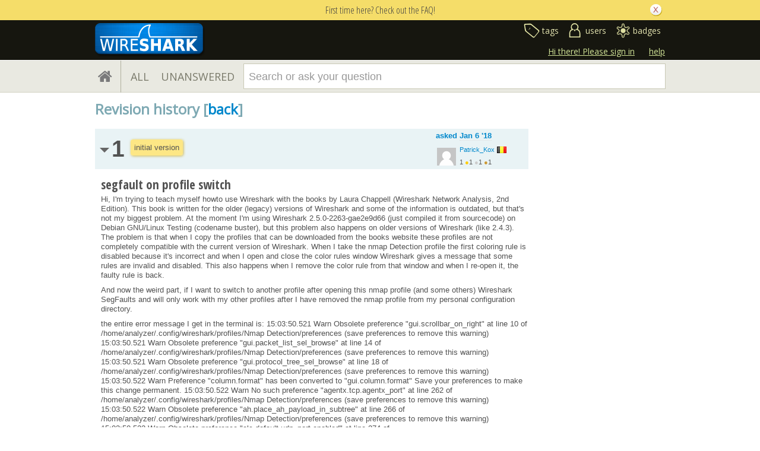

--- FILE ---
content_type: text/html; charset=utf-8
request_url: https://ask.wireshark.org/questions/1161/revisions/
body_size: 7792
content:

<!DOCTYPE html PUBLIC "-//W3C//DTD XHTML 1.0 Transitional//EN" "http://www.w3.org/TR/xhtml1/DTD/xhtml1-transitional.dtd"> <html xmlns="http://www.w3.org/1999/xhtml"> <head> <title>Revision history - Ask Wireshark</title> <meta name="description" content="Wireshark questions and answers" /> <meta http-equiv="Content-Type" content="text/html; charset=UTF-8" /> <meta http-equiv="X-UA-Compatible" content="IE=EDGE" /> <meta name="keywords" content=",Askbot,forum,community" /> <meta name="google-site-verification" content="dqzpAlfsUDYClyC-7mNVrF11yfwuCZ0-uF7C4HApzkU" /> <meta name="referrer" content="always" /> <meta name="viewport" content="width=device-width, initial-scale=1, user-scalable=no" /> <link rel="shortcut icon" href="/upfiles/favicon-ask_ei6YseF.ico" /> <link
            rel="alternate"
            type="application/rss+xml"
            href="https://ask.wireshark.org/feeds/rss/"
        /> <link href="/m/default/media/style/style.css?v=1" rel="stylesheet" type="text/css" /> <link href="/m/Wireshark/media/style/extra.css?v=1" rel="stylesheet" type="text/css" /> <link href="/m/default/media/fa-4.3.0/css/font-awesome.css?v=1" rel="stylesheet" type="text/css" /> <link href="/m/default/media/bootstrap/css/bootstrap.css?v=1" rel="stylesheet" type="text/css" /> <link href="//fonts.googleapis.com/css?family=Open+Sans" rel="stylesheet" type="text/css"> <link href="//fonts.googleapis.com/css?family=Open+Sans+Condensed:300,700" rel="stylesheet" type="text/css"> <script type="text/javascript" src="/m/default/media/jslib/modernizr.custom.js?v=1"></script> <script type="text/javascript">
    var askbot = {};
    askbot['data'] = {};
    askbot['data']['userIsAuthenticated'] = false;
    askbot['data']['languageCode'] = 'en';
    
        askbot['data']['userReputation'] = 0;
        askbot['data']['userEmail'] = null;
        askbot['data']['userIsReadOnly'] = false;//in principle we allow anon users to start posting
    
    askbot['urls'] = {};
    askbot['settings'] = {};
    askbot['messages'] = {};
    
</script> <script type="text/javascript" src="/s/jsi18n/"></script> </head> <body class="two-col user-messages revisions-page anon lang-en"> <div class="notify" style="display:none"> <div class="content-wrapper"> <p class="notification">First time here? Check out the FAQ!</p> <a id="closeNotify" onclick="notify.close(true)"></a> </div> </div> <!-- template header.html --> <div 
    id="header"
    class="with-logo"
> <div class="content-wrapper"> <div id="userToolsNav"> <a href="/account/signin/?next=/"
    >Hi there! Please sign in</a> <a class="help" href="/help/" title="help">help</a> </div> <a 
    id="logo" 
    href="https://www.wireshark.org/"
><img
    src="/upfiles/wsbadge@186x57_3mh0pHN.png"
    alt="Wireshark Q&A logo"/> </a> <div id="metaNav"> <a 
  id="navTags"
  href="/tags/"
  
>tags</a> <a 
  id="navUsers"
  href="/users/"
  
>users</a> <a 
  id="navBadges"
  href="/badges/"
  
>badges</a> </div> <div class="clean"></div> </div> </div> <!-- end template header.html --> <!-- template secondary_header.html --> <div id="secondaryHeader"> <div class="content-wrapper"> <form
            
                action="/questions/" id="searchForm"
            
            class="scopes-True-True-False"
            method="get"> <table width="100%"> <tr> <td width="1"><a id="homeButton" href="/questions/"><i class="fa fa-home"></i></a></td> <td width="1"><div id="scopeNav"> <a class="scope-selector "
            href="/questions/scope:all/sort:activity-desc/page:1/"
        >ALL</a> <a class="scope-selector "
            href="/questions/scope:unanswered/sort:answers-asc/page:1/"
        >UNANSWERED</a> </div></td> <td width="*" class="search-bar"> <div 
    id="searchBar"
    class="search-bar"
><input 
        class="searchInput" 
        type="text" 
        autocomplete="off"
        value="" 
        name="query" 
        placeholder="Search or ask your question"
        id="keywords"
    /><input type="submit" value="" name="search" class="searchBtn" /><input type="button"
        value="X"
        name="reset_query"
        class="cancelSearchBtn"
        
            style="display: none;"
        
    /></div> </td> <td width="1"> <a
        id="askButton"
        class="button"
        href="/questions/ask/"
        >
            Ask Your Question
        </a> </td> </tr> </table> </form> </div> </div> <div class="content-wrapper"> <div id="ContentLeft"> <h1 class="section-title">
    Revision history [<a href="/question/1161/segfault-on-profile-switch/">back</a>]
</h1> <div id="revisions"> <div class="revision"> <div
        id="rev-header-1"
        class="header author"
    > <div class="header-controls"> <table width="100%"> <tr> <td width="20" style="vertical-align:middle"> <img
                        id="rev-arrow-1"
                        src="/m/default/media/images/expander-arrow-hide.gif?v=1"
                        alt="click to hide/show revision"
                        /> </td> <td width="30px" style="vertical-align:middle"> <span
                        class="revision-number"
                        title="revision 1">1</span></td> <td width="200px" style="vertical-align:middle"> <div class="summary"> <span>initial version</span> </div> </td> <td align="right"> <div class="revision-mark" > <div class='post-update-info'> <p style="line-height:12px;"> <a 
        
            href="/questions/1161/revisions/"
        
        ><strong>
    
        
        asked <abbr class="timeago" title="2018-01-06 14:34:07 +0000">2018-01-06 14:34:07 +0000</abbr> </strong></a> </p> <div class="user-card"> <a class="js-avatar-box"
    href="/users/521/patrick_kox/"
><img class="js-avatar gravatar" 
    width="32" height="32"
    src="/m/default/media/images/nophoto.png?v=1"
    title="Patrick_Kox" 
    alt="Patrick_Kox gravatar image" 
/></a> <div class="user-info"> <a href="/users/521/patrick_kox/">Patrick_Kox</a> <img class="flag" 
            
            src="/m/default/media/images/flags/be.gif?v=1" 
            alt="flag of Belgium"
            title="Patrick_Kox is from Belgium"
        /> <br/> <span class="reputation-score">1</span> <span class="badges" title="Patrick_Kox has one gold badge, one silver badge and one bronze badge"> <span class='badge1'>&#9679;</span><span class="badgecount">1</span> <span class='badge2'>&#9679;</span><span class="badgecount">1</span> <span class='badge3'>&#9679;</span><span class="badgecount">1</span> </span> </div> </div> </div> </div> </td> </tr> </table> </div> </div> <div id="rev-body-1" class="answerbody"> <h3>segfault on profile switch</h3> <div class="text"><p>Hi,
I'm trying to teach myself howto use Wireshark with the books by Laura Chappell (Wireshark Network Analysis, 2nd Edition). 
This book is written for the older (legacy) versions of Wireshark and some of the information is outdated, but that's not my biggest problem. 
At the moment I'm using Wireshark 2.5.0-2263-gae2e9d66 (just compiled it from sourcecode) on Debian GNU/Linux Testing (codename buster), but this problem also happens on older versions of Wireshark (like 2.4.3).
The problem is that when I copy the profiles that can be downloaded from the books website these profiles are not completely compatible with the current version of Wireshark. When I take the nmap Detection profile the first coloring rule is disabled because it's incorrect and when I open and close the color rules window Wireshark gives a message that some rules are invalid and disabled. This also happens when I remove the color rule from that window and when I re-open it, the faulty rule is back.</p> <p>And now the weird part, if I want to switch to another profile after opening this nmap profile (and some others) Wireshark SegFaults and will only work with my other profiles after I have removed the nmap profile from my personal configuration directory.</p> <p>the entire error message I get in the terminal is:
15:03:50.521          Warn Obsolete preference "gui.scrollbar_on_right" at line 10 of
/home/analyzer/.config/wireshark/profiles/Nmap Detection/preferences (save preferences to remove this warning)
15:03:50.521          Warn Obsolete preference "gui.packet_list_sel_browse" at line 14 of
/home/analyzer/.config/wireshark/profiles/Nmap Detection/preferences (save preferences to remove this warning)
15:03:50.521          Warn Obsolete preference "gui.protocol_tree_sel_browse" at line 18 of
/home/analyzer/.config/wireshark/profiles/Nmap Detection/preferences (save preferences to remove this warning)
15:03:50.522          Warn Preference "column.format" has been converted to "gui.column.format"
Save your preferences to make this change permanent.
15:03:50.522          Warn No such preference "agentx.tcp.agentx_port" at line 262 of
/home/analyzer/.config/wireshark/profiles/Nmap Detection/preferences (save preferences to remove this warning)
15:03:50.522          Warn Obsolete preference "ah.place_ah_payload_in_subtree" at line 266 of
/home/analyzer/.config/wireshark/profiles/Nmap Detection/preferences (save preferences to remove this warning)
15:03:50.522          Warn Obsolete preference "alc.default.udp_port.enabled" at line 274 of
/home/analyzer/.config/wireshark/profiles/Nmap Detection/preferences (save preferences to remove this warning)
15:03:50.522          Warn No such preference "artnet.udp_port" at line 339 of
/home/analyzer/.config/wireshark/profiles/Nmap Detection/preferences (save preferences to remove this warning)
15:03:50.522          Warn No such preference "artnet.dmx_disp_chan_val_type" at line 344 of
/home/analyzer/.config/wireshark/profiles/Nmap Detection/preferences (save preferences to remove this warning)
15:03:50.522          Warn No such preference "artnet.dmx_disp_chan_nr_type" at line 349 of
/home/analyzer/.config/wireshark/profiles/Nmap Detection/preferences (save preferences to remove this warning)
15:03:50.522          Warn No such preference "artnet.dmx_disp_col_count" at line 354 of
/home/analyzer/.config/wireshark/profiles/Nmap Detection/preferences (save preferences to remove this warning)
15:03:50.522          Warn No such preference "asn1.tcp_ports" at line 358 of
/home/analyzer/.config/wireshark/profiles/Nmap Detection/preferences (save preferences to remove this warning)
15:03:50.522          Warn No such preference "asn1.udp_ports" at line 362 of
/home/analyzer/.config/wireshark/profiles/Nmap Detection/preferences (save preferences to remove this warning)
15:03:50.522          Warn No such preference "asn1.sctp_ports" at line 366 of
/home/analyzer/.config/wireshark/profiles/Nmap Detection/preferences (save preferences to remove this warning)
15:03:50.523          Warn No such preference "asn1.desegment_messages" at line 370 of
/home/analyzer/.config/wireshark/profiles/Nmap Detection/preferences (save preferences to remove this warning)
15:03:50.523          Warn No such preference "asn1.file" at line 374 of
/home/analyzer/.config/wireshark/profiles/Nmap Detection/preferences (save preferences to remove this warning)
15:03:50.523          Warn No such preference "asn1.pdu_name" at line 378 of
/home/analyzer/.config/wireshark/profiles/Nmap Detection/preferences (save preferences to remove this warning)
15:03:50.523          Warn No such preference "asn1.first_pdu_offset" at line 382 of
/home/analyzer/.config/wireshark/profiles/Nmap Detection/preferences (save preferences to remove this warning)
15:03:50.523          Warn No such preference "asn1.flat" at line 386 of
/home/analyzer/.config/wireshark/profiles/Nmap Detection/preferences (save preferences to remove this warning)
15:03:50.523          Warn No such preference "asn1.type_recursion" at line 391 of
/home/analyzer/.config/wireshark/profiles/Nmap Detection/preferences (save preferences to remove this warning)
15:03:50.523          Warn No such preference "asn1.debug" at line 395 of
/home/analyzer/.config/wireshark/profiles/Nmap Detection/preferences (save preferences to remove this warning)
15:03:50.523          Warn No such preference "asn1.verbose_log" at line 399 of
/home/analyzer/.config/wireshark/profiles/Nmap Detection/preferences (save preferences to remove this warning)
15:03:50.523          Warn No such preference "bat.batman.bat.port" at line 411 of
/home/analyzer/.config/wireshark/profiles/Nmap Detection/preferences (save preferences to remove this warning)
15:03:50.523          Warn No such preference "bat.batman.gw.port" at line 415 of
/home/analyzer/.config/wireshark/profiles/Nmap Detection/preferences (save preferences to remove this warning)
15:03:50.523          Warn No such preference "bat.batman.vis.port" at line 419 of
/home/analyzer/.config/wireshark/profiles/Nmap Detection/preferences (save preferences to remove this warning)
15:03:50.523          Warn Obsolete preference "bootp.displayasstring" at line 475 of
/home/analyzer/.config/wireshark/profiles/Nmap Detection/preferences (save preferences to remove this warning)
15:03:50.523          Warn No such preference "bthci_acl.btacl_reassembly" at line 501 of
/home/analyzer/.config/wireshark/profiles/Nmap Detection/preferences (save preferences to remove this warning)
15:03:50.523          Warn No such preference "diameter.tcp.ports" at line 672 of
/home/analyzer/.config/wireshark/profiles/Nmap Detection/preferences (save preferences to remove this warning)
15:03:50.523          Warn Obsolete preference "diameter.sctp.port" at line 676 of
/home/analyzer/.config/wireshark/profiles/Nmap Detection/preferences (save preferences to remove this warning)
15:03:50.524          Warn Obsolete preference "dmp.subject_as_id" at line 748 of
/home/analyzer/.config/wireshark/profiles/Nmap Detection/preferences (save preferences to remove this warning)
15:03:50.524          Warn Obsolete preference "dmp.struct_print" at line 753 of
/home/analyzer/.config/wireshark/profiles/Nmap Detection/preferences (save preferences to remove this warning)
15:03:50.524          Warn Obsolete preference "dmp.struct_offset" at line 757 of
/home/analyzer/.config/wireshark/profiles/Nmap Detection/preferences (save preferences to remove this warning)
15:03:50.524          Warn Obsolete preference "dmp.struct_length" at line 761 of
/home/analyzer/.config/wireshark/profiles/Nmap Detection/preferences (save preferences to remove this warning)
15:03:50.524          Warn Obsolete preference "erf.ethfcs" at line 856 of
/home/analyzer/.config/wireshark/profiles/Nmap Detection/preferences (save preferences to remove this warning)
15:03:50.524          Warn No such preference "esp.sa_1" at line 872 of
/home/analyzer/.config/wireshark/profiles/Nmap Detection/preferences (save preferences to remove this warning)
15:03:50.524          Warn No such preference "esp.encryption_algorithm_1" at line 877 of
/home/analyzer/.config/wireshark/profiles/Nmap Detection/preferences (save preferences to remove this warning)
15:03:50.524          Warn No such preference "esp.authentication_algorithm_1" at line 882 of
/home/analyzer/.config/wireshark/profiles/Nmap Detection/preferences (save preferences to remove this warning)
15:03:50.524          Warn No such preference "esp.encryption_key_1" at line 886 of
/home/analyzer/.config/wireshark/profiles/Nmap Detection/preferences (save preferences to remove this warning)
15:03:50.524          Warn No such preference "esp.authentication_key_1" at line 890 of
/home/analyzer/.config/wireshark/profiles/Nmap Detection/preferences (save preferences to remove this warning)
15:03:50.524          Warn No such preference "esp.sa_2" at line 894 of
/home/analyzer/.config/wireshark/profiles/Nmap Detection/preferences (save preferences to remove this warning)
15:03:50.524          Warn No such preference "esp.encryption_algorithm_2" at line 899 of
/home/analyzer/.config/wireshark/profiles/Nmap Detection/preferences (save preferences to remove this warning)
15:03:50.524          Warn No such preference "esp.authentication_algorithm_2" at line 904 of
/home/analyzer/.config/wireshark/profiles/Nmap Detection/preferences (save preferences to remove this warning)
15:03:50.524          Warn No such preference "esp.encryption_key_2" at line 908 of
/home/analyzer/.config/wireshark/profiles/Nmap Detection/preferences (save preferences to remove this warning)
15:03:50.524          Warn No such preference "esp.authentication_key_2" at line 912 of
/home/analyzer/.config/wireshark/profiles/Nmap Detection/preferences (save preferences to remove this warning)
15:03:50.524          Warn No such preference "esp.sa_3" at line 916 of
/home/analyzer/.config/wireshark/profiles/Nmap Detection/preferences (save preferences to remove this warning)
15:03:50.524          Warn No such preference "esp.encryption_algorithm_3" at line 921 of
/home/analyzer/.config/wireshark/profiles/Nmap Detection/preferences (save preferences to remove this warning)
15:03:50.524          Warn No such preference "esp.authentication_algorithm_3" at line 926 of
/home/analyzer/.config/wireshark/profiles/Nmap Detection/preferences (save preferences to remove this warning)
15:03:50.524          Warn No such preference "esp.encryption_key_3" at line 930 of
/home/analyzer/.config/wireshark/profiles/Nmap Detection/preferences (save preferences to remove this warning)
15:03:50.525          Warn No such preference "esp.authentication_key_3" at line 934 of
/home/analyzer/.config/wireshark/profiles/Nmap Detection/preferences (save preferences to remove this warning)
15:03:50.525          Warn No such preference "esp.sa_4" at line 938 of
/home/analyzer/.config/wireshark/profiles/Nmap Detection/preferences (save preferences to remove this warning)
15:03:50.525          Warn No such preference "esp.encryption_algorithm_4" at line 943 of
/home/analyzer/.config/wireshark/profiles/Nmap Detection/preferences (save preferences to remove this warning)
15:03:50.525          Warn No such preference "esp.authentication_algorithm_4" at line 948 of
/home/analyzer/.config/wireshark/profiles/Nmap Detection/preferences (save preferences to remove this warning)
15:03:50.525          Warn No such preference "esp.encryption_key_4" at line 952 of
/home/analyzer/.config/wireshark/profiles/Nmap Detection/preferences (save preferences to remove this warning)
15:03:50.525          Warn No such preference "esp.authentication_key_4" at line 956 of
/home/analyzer/.config/wireshark/profiles/Nmap Detection/preferences (save preferences to remove this warning)
15:03:50.525          Warn No such preference "esp.sa_5" at line 960 of
/home/analyzer/.config/wireshark/profiles/Nmap Detection/preferences (save preferences to remove this warning)
15:03:50.525          Warn No such preference "esp.encryption_algorithm_5" at line 965 of
/home/analyzer/.config/wireshark/profiles/Nmap Detection/preferences (save preferences to remove this warning)
15:03:50.525          Warn No such preference "esp.authentication_algorithm_5" at line 970 of
/home/analyzer/.config/wireshark/profiles/Nmap Detection/preferences (save preferences to remove this warning)
15:03:50.525          Warn No such preference "esp.encryption_key_5" at line 974 of
/home/analyzer/.config/wireshark/profiles/Nmap Detection/preferences (save preferences to remove this warning)
15:03:50.525          Warn No such preference "esp.authentication_key_5" at line 978 of
/home/analyzer/.config/wireshark/profiles/Nmap Detection/preferences (save preferences to remove this warning)
15:03:50.525          Warn No such preference "esp.sa_6" at line 982 of
/home/analyzer/.config/wireshark/profiles/Nmap Detection/preferences (save preferences to remove this warning)
15:03:50.525          Warn No such preference "esp.encryption_algorithm_6" at line 987 of
/home/analyzer/.config/wireshark/profiles/Nmap Detection/preferences (save preferences to remove this warning)
15:03:50.525          Warn No such preference "esp.authentication_algorithm_6" at line 992 of
/home/analyzer/.config/wireshark/profiles/Nmap Detection/preferences (save preferences to remove this warning)
15:03:50.525          Warn No such preference "esp.encryption_key_6" at line 996 of
/home/analyzer/.config/wireshark/profiles/Nmap Detection/preferences (save preferences to remove this warning)
15:03:50.525          Warn No such preference "esp.authentication_key_6" at line 1000 of
/home/analyzer/.config/wireshark/profiles/Nmap Detection/preferences (save preferences to remove this warning)
15:03:50.525          Warn No such preference "esp.sa_7" at line 1004 of
/home/analyzer/.config/wireshark/profiles/Nmap Detection/preferences (save preferences to remove this warning)
15:03:50.525          Warn No such preference "esp.encryption_algorithm_7" at line 1009 of
/home/analyzer/.config/wireshark/profiles/Nmap Detection/preferences (save preferences to remove this warning)
15:03:50.525          Warn No such preference "esp.authentication_algorithm_7" at line 1014 of
/home/analyzer/.config/wireshark/profiles/Nmap Detection/preferences (save preferences to remove this warning)
15:03:50.525          Warn No such preference "esp.encryption_key_7" at line 1018 of
/home/analyzer/.config/wireshark/profiles/Nmap Detection/preferences (save preferences to remove this warning)
15:03:50.525          Warn No such preference "esp.authentication_key_7" at line 1022 of
/home/analyzer/.config/wireshark/profiles/Nmap Detection/preferences (save preferences to remove this warning)
15:03:50.525          Warn No such preference "esp.sa_8" at line 1026 of
/home/analyzer/.config/wireshark/profiles/Nmap Detection/preferences (save preferences to remove this warning)
15:03:50.525          Warn No such preference "esp.encryption_algorithm_8" at line 1031 of
/home/analyzer/.config/wireshark/profiles/Nmap Detection/preferences (save preferences to remove this warning)
15:03:50.525          Warn No such preference "esp.authentication_algorithm_8" at line 1036 of
/home/analyzer/.config/wireshark/profiles/Nmap Detection/preferences (save preferences to remove this warning)
15:03:50.525          Warn No such preference "esp.encryption_key_8" at line 1040 of
/home/analyzer/.config/wireshark/profiles/Nmap Detection/preferences (save preferences to remove this warning)
15:03:50.525          Warn No such preference "esp.authentication_key_8" at line 1044 of
/home/analyzer/.config/wireshark/profiles/Nmap Detection/preferences (save preferences to remove this warning)
15:03:50.525          Warn No such preference "esp.sa_9" at line 1048 of
/home/analyzer/.config/wireshark/profiles/Nmap Detection/preferences (save preferences to remove this warning)
15:03:50.525          Warn No such preference "esp.encryption_algorithm_9" at line 1053 of
/home/analyzer/.config/wireshark/profiles/Nmap Detection/preferences (save preferences to remove this warning)
15:03:50.525          Warn No such preference "esp.authentication_algorithm_9" at line 1058 of
/home/analyzer/.config/wireshark/profiles/Nmap Detection/preferences (save preferences to remove this warning)
15:03:50.525          Warn No such preference "esp.encryption_key_9" at line 1062 of
/home/analyzer/.config/wireshark/profiles/Nmap Detection/preferences (save preferences to remove this warning)
15:03:50.525          Warn No such preference "esp.authentication_key_9" at line 1066 of
/home/analyzer/.config/wireshark/profiles/Nmap Detection/preferences (save preferences to remove this warning)
15:03:50.526          Warn No such preference "esp.sa_10" at line 1070 of
/home/analyzer/.config/wireshark/profiles/Nmap Detection/preferences (save preferences to remove this warning)
15:03:50.526          Warn No such preference "esp.encryption_algorithm_10" at line 1075 of
/home/analyzer/.config/wireshark/profiles/Nmap Detection/preferences (save preferences to remove this warning)
15:03:50.526          Warn No such preference "esp.authentication_algorithm_10" at line 1080 of
/home/analyzer/.config/wireshark/profiles/Nmap Detection/preferences (save preferences to remove this warning)
15:03:50.526          Warn No such preference "esp.encryption_key_10" at line 1084 of
/home/analyzer/.config/wireshark/profiles/Nmap Detection/preferences (save preferences to remove this warning)
15:03:50.526          Warn No such preference "esp.authentication_key_10" at line 1088 of
/home/analyzer/.config/wireshark/profiles/Nmap Detection/preferences (save preferences to remove this warning)
15:03:50.526          Warn No such preference "esp.sa_11" at line 1092 of
/home/analyzer/.config/wireshark/profiles/Nmap Detection/preferences (save preferences to remove this warning)
15:03:50.526          Warn No such preference "esp.encryption_algorithm_11" at line 1097 of
/home/analyzer/.config/wireshark/profiles/Nmap Detection/preferences (save preferences to remove this warning)
15:03:50.526          Warn No such preference "esp.authentication_algorithm_11" at line 1102 of
/home/analyzer/.config/wireshark/profiles/Nmap Detection/preferences (save preferences to remove this warning)
15:03:50.526          Warn No such preference "esp.encryption_key_11" at line 1106 of
/home/analyzer/.config/wireshark/profiles/Nmap Detection/preferences (save preferences to remove this warning)
15:03:50.526          Warn No such preference "esp.authentication_key_11" at line 1110 of
/home/analyzer/.config/wireshark/profiles/Nmap Detection/preferences (save preferences to remove this warning)
15:03:50.526          Warn No such preference "esp.sa_12" at line 1114 of
/home/analyzer/.config/wireshark/profiles/Nmap Detection/preferences (save preferences to remove this warning)
15:03:50.526          Warn No such preference "esp.encryption_algorithm_12" at line 1119 of
/home/analyzer/.config/wireshark/profiles/Nmap Detection/preferences (save preferences to remove this warning)
15:03:50.526          Warn No such preference "esp.authentication_algorithm_12" at line 1124 of
/home/analyzer/.config/wireshark/profiles/Nmap Detection/preferences (save preferences to remove this warning)
15:03:50.526          Warn No such preference "esp.encryption_key_12" at line 1128 of
/home/analyzer/.config/wireshark/profiles/Nmap Detection/preferences (save preferences to remove this warning)
15:03:50.526          Warn No such preference "esp.authentication_key_12" at line 1132 of
/home/analyzer/.config/wireshark/profiles/Nmap Detection/preferences (save preferences to remove this warning)
15:03:50.526          Warn No such preference "esp.sa_13" at line 1136 of
/home/analyzer/.config/wireshark/profiles/Nmap Detection/preferences (save preferences to remove this warning)
15:03:50.526          Warn No such preference "esp.encryption_algorithm_13" at line 1141 of
/home/analyzer/.config/wireshark/profiles/Nmap Detection/preferences (save preferences to remove this warning)
15:03:50.526          Warn No such preference "esp.authentication_algorithm_13" at line 1146 of
/home/analyzer/.config/wireshark/profiles/Nmap Detection/preferences (save preferences to remove this warning)
15:03:50.526          Warn No such preference "esp.encryption_key_13" at line 1150 of
/home/analyzer/.config/wireshark/profiles/Nmap Detection/preferences (save preferences to remove this warning)
15:03:50.526          Warn No such preference "esp.authentication_key_13" at line 1154 of
/home/analyzer/.config/wireshark/profiles/Nmap Detection/preferences (save preferences to remove this warning)
15:03:50.526          Warn No such preference "esp.sa_14" at line 1158 of
/home/analyzer/.config/wireshark/profiles/Nmap Detection/preferences (save preferences to remove this warning)
15:03:50.526          Warn No such preference "esp.encryption_algorithm_14" at line 1163 of
/home/analyzer/.config/wireshark/profiles/Nmap Detection/preferences (save preferences to remove this warning)
15:03:50.526          Warn No such preference "esp.authentication_algorithm_14" at line 1168 of
/home/analyzer/.config/wireshark/profiles/Nmap Detection/preferences (save preferences to remove this warning)
15:03:50.526          Warn No such preference "esp.encryption_key_14" at line 1172 of
/home/analyzer/.config/wireshark/profiles/Nmap Detection/preferences (save preferences to remove this warning)
15:03:50.526          Warn No such preference "esp.authentication_key_14" at line 1176 of
/home/analyzer/.config/wireshark/profiles/Nmap Detection/preferences (save preferences to remove this warning)
15:03:50.526          Warn No such preference "esp.sa_15" at line 1180 of
/home/analyzer/.config/wireshark/profiles/Nmap Detection/preferences (save preferences to remove this warning)
15:03:50.526          Warn No such preference "esp.encryption_algorithm_15" at line 1185 of
/home/analyzer/.config/wireshark/profiles/Nmap Detection/preferences (save preferences to remove this warning)
15:03:50.526          Warn No such preference "esp.authentication_algorithm_15" at line 1190 of
/home/analyzer/.config/wireshark/profiles/Nmap Detection/preferences (save preferences to remove this warning)
15:03:50.526          Warn No such preference "esp.encryption_key_15" at line 1194 of
/home/analyzer/.config/wireshark/profiles/Nmap Detection/preferences (save preferences to remove this warning)
15:03:50.526          Warn No such preference "esp.authentication_key_15" at line 1198 of
/home/analyzer/.config/wireshark/profiles/Nmap Detection/preferences (save preferences to remove this warning)
15:03:50.526          Warn No such preference "esp.sa_16" at line 1202 of
/home/analyzer/.config/wireshark/profiles/Nmap Detection/preferences (save preferences to remove this warning)
15:03:50.526          Warn No such preference "esp.encryption_algorithm_16" at line 1207 of
/home/analyzer/.config/wireshark/profiles/Nmap Detection/preferences (save preferences to remove this warning)
15:03:50.526          Warn No such preference "esp.authentication_algorithm_16" at line 1212 of
/home/analyzer/.config/wireshark/profiles/Nmap Detection/preferences (save preferences to remove this warning)
15:03:50.526          Warn No such preference "esp.encryption_key_16" at line 1216 of
/home/analyzer/.config/wireshark/profiles/Nmap Detection/preferences (save preferences to remove this warning)
15:03:50.526          Warn No such preference "esp.authentication_key_16" at line 1220 of
/home/analyzer/.config/wireshark/profiles/Nmap Detection/preferences (save preferences to remove this warning)
15:03:50.526          Warn Obsolete preference "etheric" at line 1250 of
/home/analyzer/.config/wireshark/profiles/Nmap Detection/preferences (save preferences to remove this warning)
15:03:50.526          Warn Obsolete preference "etheric" at line 1254 of
/home/analyzer/.config/wireshark/profiles/Nmap Detection/preferences (save preferences to remove this warning)
15:03:50.526          Warn No such preference "gsm-sms-ud.port_number_udh_means_wsp" at line 1343 of
/home/analyzer/.config/wireshark/profiles/Nmap Detection/preferences (save preferences to remove this warning)
15:03:50.526          Warn No such preference "gsm-sms-ud.try_dissect_1st_fragment" at line 1347 of
/home/analyzer/.config/wireshark/profiles/Nmap Detection/preferences (save preferences to remove this warning)
15:03:50.526          Warn No such preference "gsm-sms-ud.prevent_dissectors_chg_cols" at line 1351 of
/home/analyzer/.config/wireshark/profiles/Nmap Detection/preferences (save preferences to remove this warning)
15:03:50.526          Warn Obsolete preference "gsm_sms.try_dissect_message_fragment" at line 1359 of
/home/analyzer/.config/wireshark/profiles/Nmap Detection/preferences (save preferences to remove this warning)
15:03:50.526          Warn Obsolete preference "gtp.dissect_tpdu" at line 1383 of
/home/analyzer/.config/wireshark/profiles/Nmap Detection/preferences (save preferences to remove this warning)
15:03:50.526          Warn No such preference "hilscher.enable" at line 1455 of
/home/analyzer/.config/wireshark/profiles/Nmap Detection/preferences (save preferences to remove this warning)
15:03:50.527          Warn Obsolete preference "i2c.type" at line 1486 of
/home/analyzer/.config/wireshark/profiles/Nmap Detection/preferences (save preferences to remove this warning)
15:03:50.527          Warn No such preference "isakmp.log" at line 1564 of
/home/analyzer/.config/wireshark/profiles/Nmap Detection/preferences (save preferences to remove this warning)
15:03:50.527          Warn No such preference "iscsi.target_port" at line 1591 of
/home/analyzer/.config/wireshark/profiles/Nmap Detection/preferences (save preferences to remove this warning)
15:03:50.527          Warn Obsolete preference "iscsi.enable_data_digests" at line 1595 of
/home/analyzer/.config/wireshark/profiles/Nmap Detection/preferences (save preferences to remove this warning)
15:03:50.527          Warn Obsolete preference "iscsi.data_digest_is_crc32c" at line 1599 of
/home/analyzer/.config/wireshark/profiles/Nmap Detection/preferences (save preferences to remove this warning)
15:03:50.527          Warn Obsolete preference "iscsi.data_digest_size" at line 1603 of
/home/analyzer/.config/wireshark/profiles/Nmap Detection/preferences (save preferences to remove this warning)
15:03:50.527          Warn Obsolete preference "isup_thin" at line 1707 of
/home/analyzer/.config/wireshark/profiles/Nmap Detection/preferences (save preferences to remove this warning)
15:03:50.527          Warn Obsolete preference "l2tp.protocol" at line 1788 of
/home/analyzer/.config/wireshark/profiles/Nmap Detection/preferences (save preferences to remove this warning)
15:03:50.527          Warn Obsolete preference "mac-lte.check_reserved_bits" at line 1883 of
/home/analyzer/.config/wireshark/profiles/Nmap Detection/preferences (save preferences to remove this warning)
15:03:50.527          Warn Obsolete preference "mac-lte.decode_rar_ul_grant" at line 1895 of
/home/analyzer/.config/wireshark/profiles/Nmap Detection/preferences (save preferences to remove this warning)
15:03:50.527          Warn Obsolete preference "mpls.mplspref.payload" at line 1984 of
/home/analyzer/.config/wireshark/profiles/Nmap Detection/preferences (save preferences to remove this warning)
15:03:50.527          Warn No such preference "newmail.default_port" at line 2145 of
/home/analyzer/.config/wireshark/profiles/Nmap Detection/preferences (save preferences to remove this warning)
15:03:50.527          Warn Obsolete preference "nfs.default_fhandle_type" at line 2162 of
/home/analyzer/.config/wireshark/profiles/Nmap Detection/preferences (save preferences to remove this warning)
15:03:50.527          Warn Preference "nsip.udp.ports" has been converted to "protocols.nsip.udp.ports"
Save your preferences to make this change permanent.
15:03:50.527          Warn No such preference "nsip.udp.ports" at line 2174 of
/home/analyzer/.config/wireshark/profiles/Nmap Detection/preferences (save preferences to remove this warning)
15:03:50.527          Warn No such preference "opcua.tcp_ports" at line 2190 of
/home/analyzer/.config/wireshark/profiles/Nmap Detection/preferences (save preferences to remove this warning)
15:03:50.527          Warn Obsolete preference "pcli.udp_port" at line 2235 of
/home/analyzer/.config/wireshark/profiles/Nmap Detection/preferences (save preferences to remove this warning)
15:03:50.527          Warn Obsolete preference "pdcp-lte.show_feedback_option_tag_length" at line 2251 of
/home/analyzer/.config/wireshark/profiles/Nmap Detection/preferences (save preferences to remove this warning)
15:03:50.527          Warn No such preference "pkt_ccc.udp_port" at line 2283 of
/home/analyzer/.config/wireshark/profiles/Nmap Detection/preferences (save preferences to remove this warning)
15:03:50.527          Warn Obsolete preference "ppp.decompress_vj" at line 2304 of
/home/analyzer/.config/wireshark/profiles/Nmap Detection/preferences (save preferences to remove this warning)
15:03:50.527          Warn No such preference "quake2.udp.port" at line 2338 of
/home/analyzer/.config/wireshark/profiles/Nmap Detection/preferences (save preferences to remove this warning)
15:03:50.527          Warn No such preference "quakeworld.udp.port" at line 2350 of
/home/analyzer/.config/wireshark/profiles/Nmap Detection/preferences (save preferences to remove this warning)
15:03:50.527          Warn Obsolete preference "rdt.register_udp_port" at line 2378 of
/home/analyzer/.config/wireshark/profiles/Nmap Detection/preferences (save preferences to remove this warning)
15:03:50.527          Warn No such preference "rtps2.max_batch_samples_dissected" at line 2483 of
/home/analyzer/.config/wireshark/profiles/Nmap Detection/preferences (save preferences to remove this warning)
15:03:50.527          Warn Obsolete preference "rtsp.tcp.alternate_port" at line 2495 of
/home/analyzer/.config/wireshark/profiles/Nmap Detection/preferences (save preferences to remove this warning)
15:03:50.527          Warn No such preference "s5066.desegment_pdus" at line 2515 of
/home/analyzer/.config/wireshark/profiles/Nmap Detection/preferences (save preferences to remove this warning)
15:03:50.528          Warn No such preference "s5066.edition_one" at line 2519 of
/home/analyzer/.config/wireshark/profiles/Nmap Detection/preferences (save preferences to remove this warning)
15:03:50.528          Warn No such preference "s5066.tcp.port" at line 2523 of
/home/analyzer/.config/wireshark/profiles/Nmap Detection/preferences (save preferences to remove this warning)
15:03:50.528          Warn No such preference "t38.udp.port" at line 2795 of
/home/analyzer/.config/wireshark/profiles/Nmap Detection/preferences (save preferences to remove this warning)
15:03:50.528          Warn No such preference "wlan.wep_key1" at line 3076 of
/home/analyzer/.config/wireshark/profiles/Nmap Detection/preferences (save preferences to remove this warning)
15:03:50.528          Warn No such preference "wlan.wep_key2" at line 3080 of
/home/analyzer/.config/wireshark/profiles/Nmap Detection/preferences (save preferences to remove this warning)
15:03:50.528          Warn No such preference "wlan.wep_key3" at line 3084 of
/home/analyzer/.config/wireshark/profiles/Nmap Detection/preferences (save preferences to remove this warning)
15:03:50.528          Warn No such preference "wlan.wep_key4" at line 3088 of
/home/analyzer/.config/wireshark/profiles/Nmap Detection/preferences (save preferences to remove this warning)
15:03:50.528          Warn No such preference "wlan.wep_key5" at line 3092 of
/home/analyzer/.config/wireshark/profiles/Nmap Detection/preferences (save preferences to remove this warning)
15:03:50.528          Warn No such preference "wlan.wep_key6" at line 3096 of
/home/analyzer/.config/wireshark/profiles/Nmap Detection/preferences (save preferences to remove this warning)
15:03:50.528          Warn No such preference "wlan.wep_key7" at line 3100 of
/home/analyzer/.config/wireshark/profiles/Nmap Detection/preferences (save preferences to remove this warning)
15:03:50.528          Warn No such preference "wlan.wep_key8" at line 3104 of
/home/analyzer/.config/wireshark/profiles/Nmap Detection/preferences (save preferences to remove this warning)
15:03:50.528          Warn No such preference "wlan.wep_key9" at line 3108 of
/home/analyzer/.config/wireshark/profiles/Nmap Detection/preferences (save preferences to remove this warning)
15:03:50.528          Warn No such preference "wlan.wep_key10" at line 3112 of
/home/analyzer/.config/wireshark/profiles/Nmap Detection/preferences (save preferences to remove this warning)
15:03:50.528          Warn No such preference "wlan.wep_key11" at line 3116 of
/home/analyzer/.config/wireshark/profiles/Nmap Detection/preferences (save preferences to remove this warning)
15:03:50.528          Warn No such preference "wlan.wep_key12" at line 3120 of
/home/analyzer/.config/wireshark/profiles/Nmap Detection/preferences (save preferences to remove this warning)
15:03:50.528          Warn No such preference "wlan.wep_key13" at line 3124 of
/home/analyzer/.config/wireshark/profiles/Nmap Detection/preferences (save preferences to remove this warning)
15:03:50.528          Warn No such preference "wlan.wep_key14" at line 3128 of
/home/analyzer/.config/wireshark/profiles/Nmap Detection/preferences (save preferences to remove this warning)
15:03:50.528          Warn No such preference "wlan.wep_key15" at line 3132 of
/home/analyzer/.config/wireshark/profiles/Nmap Detection/preferences (save preferences to remove this warning)
15:03:50.528          Warn No such preference "wlan.wep_key16" at line 3136 of
/home/analyzer/.config/wireshark/profiles/Nmap Detection/preferences (save preferences to remove this warning)
15:03:50.528          Warn No such preference "wlan.wep_key17" at line 3140 of
/home/analyzer/.config/wireshark/profiles/Nmap Detection/preferences (save preferences to remove this warning)
15:03:50.528          Warn No such preference "wlan.wep_key18" at line 3144 of
/home/analyzer/.config/wireshark/profiles/Nmap Detection/preferences (save preferences to remove this warning)
15:03:50.528          Warn No such preference "wlan.wep_key19" at line 3148 of
/home/analyzer/.config/wireshark/profiles/Nmap Detection/preferences (save preferences to remove this warning)
15:03:50.528          Warn No such preference "wlan.wep_key20" at line 3152 of
/home/analyzer/.config/wireshark/profiles/Nmap Detection/preferences (save preferences to remove this warning)
15:03:50.528          Warn No such preference "wlan.wep_key21" at line 3156 of
/home/analyzer/.config/wireshark/profiles/Nmap Detection/preferences (save preferences to remove this warning)
15:03:50.528          Warn No such preference "wlan.wep_key22" at line 3160 of
/home/analyzer/.config/wireshark/profiles/Nmap Detection/preferences (save preferences to remove this warning)
15:03:50.528          Warn No such preference "wlan.wep_key23" at line 3164 of
/home/analyzer/.config/wireshark/profiles/Nmap Detection/preferences (save preferences to remove this warning)
15:03:50.528          Warn No such preference "wlan.wep_key24" at line 3168 of
/home/analyzer/.config/wireshark/profiles/Nmap Detection/preferences (save preferences to remove this warning)
15:03:50.528          Warn No such preference "wlan.wep_key25" at line 3172 of
/home/analyzer/.config/wireshark/profiles/Nmap Detection/preferences (save preferences to remove this warning)
15:03:50.528          Warn No such preference "wlan.wep_key26" at line 3176 of
/home/analyzer/.config/wireshark/profiles/Nmap Detection/preferences (save preferences to remove this warning)
15:03:50.528          Warn No such preference "wlan.wep_key27" at line 3180 of
/home/analyzer/.config/wireshark/profiles/Nmap Detection/preferences (save preferences to remove this warning)
15:03:50.528          Warn No such preference "wlan.wep_key28" at line 3184 of
/home/analyzer/.config/wireshark/profiles/Nmap Detection/preferences (save preferences to remove this warning)
15:03:50.528          Warn No such preference "wlan.wep_key29" at line 3188 of
/home/analyzer/.config/wireshark/profiles/Nmap Detection/preferences (save preferences to remove this warning)
15:03:50.528          Warn No such preference "wlan.wep_key30" at line 3192 of
/home/analyzer/.config/wireshark/profiles/Nmap Detection/preferences (save preferences to remove this warning)
15:03:50.528          Warn No such preference "wlan.wep_key31" at line 3196 of
/home/analyzer/.config/wireshark/profiles/Nmap Detection/preferences (save preferences to remove this warning)
15:03:50.528          Warn No such preference "wlan.wep_key32" at line 3200 of
/home/analyzer/.config/wireshark/profiles/Nmap Detection/preferences (save preferences to remove this warning)
15:03:50.528          Warn No such preference "wlan.wep_key33" at line 3204 of
/home/analyzer/.config/wireshark/profiles/Nmap Detection/preferences (save preferences to remove this warning)
15:03:50.528          Warn No such preference "wlan.wep_key34" at line 3208 of
/home/analyzer/.config/wireshark/profiles/Nmap Detection/preferences (save preferences to remove this warning)
15:03:50.528          Warn No such preference "wlan.wep_key35" at line 3212 of
/home/analyzer/.config/wireshark/profiles/Nmap Detection/preferences (save preferences to remove this warning)
15:03:50.528          Warn No such preference "wlan.wep_key36" at line 3216 of
/home/analyzer/.config/wireshark/profiles/Nmap Detection/preferences (save preferences to remove this warning)
15:03:50.528          Warn No such preference "wlan.wep_key37" at line 3220 of
/home/analyzer/.config/wireshark/profiles/Nmap Detection/preferences (save preferences to remove this warning)
15:03:50.528          Warn No such preference "wlan.wep_key38" at line 3224 of
/home/analyzer/.config/wireshark/profiles/Nmap Detection/preferences (save preferences to remove this warning)
15:03:50.528          Warn No such preference "wlan.wep_key39" at line 3228 of
/home/analyzer/.config/wireshark/profiles/Nmap Detection/preferences (save preferences to remove this warning)
15:03:50.528          Warn No such preference "wlan.wep_key40" at line 3232 of
/home/analyzer/.config/wireshark/profiles/Nmap Detection/preferences (save preferences to remove this warning)
15:03:50.528          Warn No such preference "wlan.wep_key41" at line 3236 of
/home/analyzer/.config/wireshark/profiles/Nmap Detection/preferences (save preferences to remove this warning)
15:03:50.528          Warn No such preference "wlan.wep_key42" at line 3240 of
/home/analyzer/.config/wireshark/profiles/Nmap Detection/preferences (save preferences to remove this warning)
15:03:50.528          Warn No such preference "wlan.wep_key43" at line 3244 of
/home/analyzer/.config/wireshark/profiles/Nmap Detection/preferences (save preferences to remove this warning)
15:03:50.528          Warn No such preference "wlan.wep_key44" at line 3248 of
/home/analyzer/.config/wireshark/profiles/Nmap Detection/preferences (save preferences to remove this warning)
15:03:50.528          Warn No such preference "wlan.wep_key45" at line 3252 of
/home/analyzer/.config/wireshark/profiles/Nmap Detection/preferences (save preferences to remove this warning)
15:03:50.528          Warn No such preference "wlan.wep_key46" at line 3256 of
/home/analyzer/.config/wireshark/profiles/Nmap Detection/preferences (save preferences to remove this warning)
15:03:50.528          Warn No such preference "wlan.wep_key47" at line 3260 of
/home/analyzer/.config/wireshark/profiles/Nmap Detection/preferences (save preferences to remove this warning)
15:03:50.529          Warn No such preference "wlan.wep_key48" at line 3264 of
/home/analyzer/.config/wireshark/profiles/Nmap Detection/preferences (save preferences to remove this warning)
15:03:50.529          Warn No such preference "wlan.wep_key49" at line 3268 of
/home/analyzer/.config/wireshark/profiles/Nmap Detection/preferences (save preferences to remove this warning)
15:03:50.529          Warn No such preference "wlan.wep_key50" at line 3272 of
/home/analyzer/.config/wireshark/profiles/Nmap Detection/preferences (save preferences to remove this warning)
15:03:50.529          Warn No such preference "wlan.wep_key51" at line 3276 of
/home/analyzer/.config/wireshark/profiles/Nmap Detection/preferences (save preferences to remove this warning)
15:03:50.529          Warn No such preference "wlan.wep_key52" at line 3280 of
/home/analyzer/.config/wireshark/profiles/Nmap Detection/preferences (save preferences to remove this warning)
15:03:50.529          Warn No such preference "wlan.wep_key53" at line 3284 of
/home/analyzer/.config/wireshark/profiles/Nmap Detection/preferences (save preferences to remove this warning)
15:03:50.529          Warn No such preference "wlan.wep_key54" at line 3288 of
/home/analyzer/.config/wireshark/profiles/Nmap Detection/preferences (save preferences to remove this warning)
15:03:50.529          Warn No such preference "wlan.wep_key55" at line 3292 of
/home/analyzer/.config/wireshark/profiles/Nmap Detection/preferences (save preferences to remove this warning)
15:03:50.529          Warn No such preference "wlan.wep_key56" at line 3296 of
/home/analyzer/.config/wireshark/profiles/Nmap Detection/preferences (save preferences to remove this warning)
15:03:50.529          Warn No such preference "wlan.wep_key57" at line 3300 of
/home/analyzer/.config/wireshark/profiles/Nmap Detection/preferences (save preferences to remove this warning)
15:03:50.529          Warn No such preference "wlan.wep_key58" at line 3304 of
/home/analyzer/.config/wireshark/profiles/Nmap Detection/preferences (save preferences to remove this warning)
15:03:50.529          Warn No such preference "wlan.wep_key59" at line 3308 of
/home/analyzer/.config/wireshark/profiles/Nmap Detection/preferences (save preferences to remove this warning)
15:03:50.533          Warn No such preference "wlan.wep_key60" at line 3312 of
/home/analyzer/.config/wireshark/profiles/Nmap Detection/preferences (save preferences to remove this warning)
15:03:50.533          Warn No such preference "wlan.wep_key61" at line 3316 of
/home/analyzer/.config/wireshark/profiles/Nmap Detection/preferences (save preferences to remove this warning)
15:03:50.533          Warn No such preference "wlan.wep_key62" at line 3320 of
/home/analyzer/.config/wireshark/profiles/Nmap Detection/preferences (save preferences to remove this warning)
15:03:50.533          Warn No such preference "wlan.wep_key63" at line 3324 of
/home/analyzer/.config/wireshark/profiles/Nmap Detection/preferences (save preferences to remove this warning)
15:03:50.533          Warn No such preference "wlan.wep_key64" at line 3328 of
/home/analyzer/.config/wireshark/profiles/Nmap Detection/preferences (save preferences to remove this warning)
15:03:50.533          Warn Preference "x411.tcp.port" has been converted to "(null).x411.tcp.port"
Save your preferences to make this change permanent.
15:03:50.533          Warn Obsolete preference "x411.tcp.port" at line 3368 of
/home/analyzer/.config/wireshark/profiles/Nmap Detection/preferences (save preferences to remove this warning)
15:03:50.533          Warn No such preference "zbee.nwk.seclevel" at line 3401 of
/home/analyzer/.config/wireshark/profiles/Nmap Detection/preferences (save preferences to remove this warning)
15:03:50.533          Warn No such preference "zbee.nwk.nwkkey" at line 3405 of
/home/analyzer/.config/wireshark/profiles/Nmap Detection/preferences (save preferences to remove this warning)
15:03:50.533          Warn No such preference "zbee.nwk.tcaddr" at line 3409 of
/home/analyzer/.config/wireshark/profiles/Nmap Detection/preferences (save preferences to remove this warning)
15:03:50.533          Warn No such preference "zbee.nwk.tclinkkey" at line 3413 of
/home/analyzer/.config/wireshark/profiles/Nmap Detection/preferences (save preferences to remove this warning)
15:03:50.533          Warn No such preference "zep.udp.port" at line 3418 of
/home/analyzer/.config/wireshark/profiles/Nmap Detection/preferences (save preferences to remove this warning)
15:03:50.661          Warn Could not compile "Nmap" in colorfilters file "/home/analyzer/.config/wireshark/profiles/Nmap Detection/colorfilters".
Neither "tcp.options.wscale_val" nor "10" are field or protocol names.
15:03:50.661          Warn Could not compile "Checksum Errors" in colorfilters file "/home/analyzer/.config/wireshark/profiles/Nmap Detection/colorfilters".
Neither "cdp.checksum_bad" nor "1" are field or protocol names.
Segmentation fault</p> <p>I don't know if it's important but this happens with both the QT and the GTK version of Wireshark (I've compiled both, with QT5 or GTK3 respectively).</p> <p>I hope someone can help/fix this.
Kind Regards
Patrick Kox</p> </div> </div> </div> <div class="revision"> <div
        id="rev-header-2"
        class="header "
    > <div class="header-controls"> <table width="100%"> <tr> <td width="20" style="vertical-align:middle"> <img
                        id="rev-arrow-2"
                        src="/m/default/media/images/expander-arrow-hide.gif?v=1"
                        alt="click to hide/show revision"
                        /> </td> <td width="30px" style="vertical-align:middle"> <span
                        class="revision-number"
                        title="revision 2">2</span></td> <td width="200px" style="vertical-align:middle"> <div class="summary"> <span>None</span> </div> </td> <td align="right"> <div class="revision-mark" > <div class='post-update-info'> <p style="line-height:12px;"> <a 
        
            href="/questions/1161/revisions/"
        
        ><strong>
    
        
        updated <abbr class="timeago" title="2018-01-07 18:51:20 +0000">2018-01-07 18:51:20 +0000</abbr> </strong></a> </p> <div class="user-card"> <a class="js-avatar-box"
    href="/users/3/jaap/"
><img class="js-avatar gravatar" 
    width="32" height="32"
    src="//www.gravatar.com/avatar/2337f0406681e5c72ea0e6f1f0d6c0b0?s=32&amp;d=identicon&amp;r=PG"
    title="Jaap" 
    alt="Jaap gravatar image" 
/></a> <div class="user-info"> <a href="/users/3/jaap/">Jaap</a> <img class="flag" 
            
            src="/m/default/media/images/flags/nl.gif?v=1" 
            alt="flag of Netherlands"
            title="Jaap is from Netherlands"
        /> <br/> <span class="reputation-score">13782</span> <span class="badges" title="Jaap has 725 silver badges and 115 bronze badges"> <span class='badge2'>&#9679;</span><span class="badgecount">725</span> <span class='badge3'>&#9679;</span><span class="badgecount">115</span> </span> </div> </div> </div> </div> </td> </tr> </table> </div> </div> <div id="rev-body-2" class="answerbody"> <h3>segfault on profile switch</h3> <div class="text"><p>Hi,
I'm trying to teach myself howto use Wireshark with the books by Laura Chappell (Wireshark Network Analysis, 2nd Edition). 
This book is written for the older (legacy) versions of Wireshark and some of the information is outdated, but that's not my biggest problem. 
At the moment I'm using Wireshark 2.5.0-2263-gae2e9d66 (just compiled it from sourcecode) on Debian GNU/Linux Testing (codename buster), but this problem also happens on older versions of Wireshark (like 2.4.3).
The problem is that when I copy the profiles that can be downloaded from the books website these profiles are not completely compatible with the current version of Wireshark. When I take the nmap Detection profile the first coloring rule is disabled because it's incorrect and when I open and close the color rules window Wireshark gives a message that some rules are invalid and disabled. This also happens when I remove the color rule from that window and when I re-open it, the faulty rule is back.</p> <p>And now the weird part, if I want to switch to another profile after opening this nmap profile (and some others) Wireshark SegFaults and will only work with my other profiles after I have removed the nmap profile from my personal configuration directory.</p> <p>the entire error message I get in the terminal <del>is:
</del><ins>is:</p> <pre><code></ins>15:03:50.521          Warn Obsolete preference "gui.scrollbar_on_right" at line 10 of
/home/analyzer/.config/wireshark/profiles/Nmap Detection/preferences (save preferences to remove this warning)
15:03:50.521          Warn Obsolete preference "gui.packet_list_sel_browse" at line 14 of
/home/analyzer/.config/wireshark/profiles/Nmap Detection/preferences (save preferences to remove this warning)
15:03:50.521          Warn Obsolete preference "gui.protocol_tree_sel_browse" at line 18 of
/home/analyzer/.config/wireshark/profiles/Nmap Detection/preferences (save preferences to remove this warning)
15:03:50.522          Warn Preference "column.format" has been converted to "gui.column.format"
Save your preferences to make this change permanent.
15:03:50.522          Warn No such preference "agentx.tcp.agentx_port" at line 262 of
/home/analyzer/.config/wireshark/profiles/Nmap Detection/preferences (save preferences to remove this warning)
15:03:50.522          Warn Obsolete preference "ah.place_ah_payload_in_subtree" at line 266 of
/home/analyzer/.config/wireshark/profiles/Nmap Detection/preferences (save preferences to remove this warning)
15:03:50.522          Warn Obsolete preference "alc.default.udp_port.enabled" at line 274 of
/home/analyzer/.config/wireshark/profiles/Nmap Detection/preferences (save preferences to remove this warning)
15:03:50.522          Warn No such preference "artnet.udp_port" at line 339 of
/home/analyzer/.config/wireshark/profiles/Nmap Detection/preferences (save preferences to remove this warning)
15:03:50.522          Warn No such preference "artnet.dmx_disp_chan_val_type" at line 344 of
/home/analyzer/.config/wireshark/profiles/Nmap Detection/preferences (save preferences to remove this warning)
15:03:50.522          Warn No such preference "artnet.dmx_disp_chan_nr_type" at line 349 of
/home/analyzer/.config/wireshark/profiles/Nmap Detection/preferences (save preferences to remove this warning)
15:03:50.522          Warn No such preference "artnet.dmx_disp_col_count" at line 354 of
/home/analyzer/.config/wireshark/profiles/Nmap Detection/preferences (save preferences to remove this warning)
15:03:50.522          Warn No such preference "asn1.tcp_ports" at line 358 of
/home/analyzer/.config/wireshark/profiles/Nmap Detection/preferences (save preferences to remove this warning)
15:03:50.522          Warn No such preference "asn1.udp_ports" at line 362 of
/home/analyzer/.config/wireshark/profiles/Nmap Detection/preferences (save preferences to remove this warning)
15:03:50.522          Warn No such preference "asn1.sctp_ports" at line 366 of
/home/analyzer/.config/wireshark/profiles/Nmap Detection/preferences (save preferences to remove this warning)
15:03:50.523          Warn No such preference "asn1.desegment_messages" at line 370 of
/home/analyzer/.config/wireshark/profiles/Nmap Detection/preferences (save preferences to remove this warning)
15:03:50.523          Warn No such preference "asn1.file" at line 374 of
/home/analyzer/.config/wireshark/profiles/Nmap Detection/preferences (save preferences to remove this warning)
15:03:50.523          Warn No such preference "asn1.pdu_name" at line 378 of
/home/analyzer/.config/wireshark/profiles/Nmap Detection/preferences (save preferences to remove this warning)
15:03:50.523          Warn No such preference "asn1.first_pdu_offset" at line 382 of
/home/analyzer/.config/wireshark/profiles/Nmap Detection/preferences (save preferences to remove this warning)
15:03:50.523          Warn No such preference "asn1.flat" at line 386 of
/home/analyzer/.config/wireshark/profiles/Nmap Detection/preferences (save preferences to remove this warning)
15:03:50.523          Warn No such preference "asn1.type_recursion" at line 391 of
/home/analyzer/.config/wireshark/profiles/Nmap Detection/preferences (save preferences to remove this warning)
15:03:50.523          Warn No such preference "asn1.debug" at line 395 of
/home/analyzer/.config/wireshark/profiles/Nmap Detection/preferences (save preferences to remove this warning)
15:03:50.523          Warn No such preference "asn1.verbose_log" at line 399 of
/home/analyzer/.config/wireshark/profiles/Nmap Detection/preferences (save preferences to remove this warning)
15:03:50.523          Warn No such preference "bat.batman.bat.port" at line 411 of
/home/analyzer/.config/wireshark/profiles/Nmap Detection/preferences (save preferences to remove this warning)
15:03:50.523          Warn No such preference "bat.batman.gw.port" at line 415 of
/home/analyzer/.config/wireshark/profiles/Nmap Detection/preferences (save preferences to remove this warning)
15:03:50.523          Warn No such preference "bat.batman.vis.port" at line 419 of
/home/analyzer/.config/wireshark/profiles/Nmap Detection/preferences (save preferences to remove this warning)
15:03:50.523          Warn Obsolete preference "bootp.displayasstring" at line 475 of
/home/analyzer/.config/wireshark/profiles/Nmap Detection/preferences (save preferences to remove this warning)
15:03:50.523          Warn No such preference "bthci_acl.btacl_reassembly" at line 501 of
/home/analyzer/.config/wireshark/profiles/Nmap Detection/preferences (save preferences to remove this warning)
15:03:50.523          Warn No such preference "diameter.tcp.ports" at line 672 of
/home/analyzer/.config/wireshark/profiles/Nmap Detection/preferences (save preferences to remove this warning)
15:03:50.523          Warn Obsolete preference "diameter.sctp.port" at line 676 of
/home/analyzer/.config/wireshark/profiles/Nmap Detection/preferences (save preferences to remove this warning)
15:03:50.524          Warn Obsolete preference "dmp.subject_as_id" at line 748 of
/home/analyzer/.config/wireshark/profiles/Nmap Detection/preferences (save preferences to remove this warning)
15:03:50.524          Warn Obsolete preference "dmp.struct_print" at line 753 of
/home/analyzer/.config/wireshark/profiles/Nmap Detection/preferences (save preferences to remove this warning)
15:03:50.524          Warn Obsolete preference "dmp.struct_offset" at line 757 of
/home/analyzer/.config/wireshark/profiles/Nmap Detection/preferences (save preferences to remove this warning)
15:03:50.524          Warn Obsolete preference "dmp.struct_length" at line 761 of
/home/analyzer/.config/wireshark/profiles/Nmap Detection/preferences (save preferences to remove this warning)
15:03:50.524          Warn Obsolete preference "erf.ethfcs" at line 856 of
/home/analyzer/.config/wireshark/profiles/Nmap Detection/preferences (save preferences to remove this warning)
15:03:50.524          Warn No such preference "esp.sa_1" at line 872 of
/home/analyzer/.config/wireshark/profiles/Nmap Detection/preferences (save preferences to remove this warning)
15:03:50.524          Warn No such preference "esp.encryption_algorithm_1" at line 877 of
/home/analyzer/.config/wireshark/profiles/Nmap Detection/preferences (save preferences to remove this warning)
15:03:50.524          Warn No such preference "esp.authentication_algorithm_1" at line 882 of
/home/analyzer/.config/wireshark/profiles/Nmap Detection/preferences (save preferences to remove this warning)
15:03:50.524          Warn No such preference "esp.encryption_key_1" at line 886 of
/home/analyzer/.config/wireshark/profiles/Nmap Detection/preferences (save preferences to remove this warning)
15:03:50.524          Warn No such preference "esp.authentication_key_1" at line 890 of
/home/analyzer/.config/wireshark/profiles/Nmap Detection/preferences (save preferences to remove this warning)
15:03:50.524          Warn No such preference "esp.sa_2" at line 894 of
/home/analyzer/.config/wireshark/profiles/Nmap Detection/preferences (save preferences to remove this warning)
15:03:50.524          Warn No such preference "esp.encryption_algorithm_2" at line 899 of
/home/analyzer/.config/wireshark/profiles/Nmap Detection/preferences (save preferences to remove this warning)
15:03:50.524          Warn No such preference "esp.authentication_algorithm_2" at line 904 of
/home/analyzer/.config/wireshark/profiles/Nmap Detection/preferences (save preferences to remove this warning)
15:03:50.524          Warn No such preference "esp.encryption_key_2" at line 908 of
/home/analyzer/.config/wireshark/profiles/Nmap Detection/preferences (save preferences to remove this warning)
15:03:50.524          Warn No such preference "esp.authentication_key_2" at line 912 of
/home/analyzer/.config/wireshark/profiles/Nmap Detection/preferences (save preferences to remove this warning)
15:03:50.524          Warn No such preference "esp.sa_3" at line 916 of
/home/analyzer/.config/wireshark/profiles/Nmap Detection/preferences (save preferences to remove this warning)
15:03:50.524          Warn No such preference "esp.encryption_algorithm_3" at line 921 of
/home/analyzer/.config/wireshark/profiles/Nmap Detection/preferences (save preferences to remove this warning)
15:03:50.524          Warn No such preference "esp.authentication_algorithm_3" at line 926 of
/home/analyzer/.config/wireshark/profiles/Nmap Detection/preferences (save preferences to remove this warning)
15:03:50.524          Warn No such preference "esp.encryption_key_3" at line 930 of
/home/analyzer/.config/wireshark/profiles/Nmap Detection/preferences (save preferences to remove this warning)
15:03:50.525          Warn No such preference "esp.authentication_key_3" at line 934 of
/home/analyzer/.config/wireshark/profiles/Nmap Detection/preferences (save preferences to remove this warning)
15:03:50.525          Warn No such preference "esp.sa_4" at line 938 of
/home/analyzer/.config/wireshark/profiles/Nmap Detection/preferences (save preferences to remove this warning)
15:03:50.525          Warn No such preference "esp.encryption_algorithm_4" at line 943 of
/home/analyzer/.config/wireshark/profiles/Nmap Detection/preferences (save preferences to remove this warning)
15:03:50.525          Warn No such preference "esp.authentication_algorithm_4" at line 948 of
/home/analyzer/.config/wireshark/profiles/Nmap Detection/preferences (save preferences to remove this warning)
15:03:50.525          Warn No such preference "esp.encryption_key_4" at line 952 of
/home/analyzer/.config/wireshark/profiles/Nmap Detection/preferences (save preferences to remove this warning)
15:03:50.525          Warn No such preference "esp.authentication_key_4" at line 956 of
/home/analyzer/.config/wireshark/profiles/Nmap Detection/preferences (save preferences to remove this warning)
15:03:50.525          Warn No such preference "esp.sa_5" at line 960 of
/home/analyzer/.config/wireshark/profiles/Nmap Detection/preferences (save preferences to remove this warning)
15:03:50.525          Warn No such preference "esp.encryption_algorithm_5" at line 965 of
/home/analyzer/.config/wireshark/profiles/Nmap Detection/preferences (save preferences to remove this warning)
15:03:50.525          Warn No such preference "esp.authentication_algorithm_5" at line 970 of
/home/analyzer/.config/wireshark/profiles/Nmap Detection/preferences (save preferences to remove this warning)
15:03:50.525          Warn No such preference "esp.encryption_key_5" at line 974 of
/home/analyzer/.config/wireshark/profiles/Nmap Detection/preferences (save preferences to remove this warning)
15:03:50.525          Warn No such preference "esp.authentication_key_5" at line 978 of
/home/analyzer/.config/wireshark/profiles/Nmap Detection/preferences (save preferences to remove this warning)
15:03:50.525          Warn No such preference "esp.sa_6" at line 982 of
/home/analyzer/.config/wireshark/profiles/Nmap Detection/preferences (save preferences to remove this warning)
15:03:50.525          Warn No such preference "esp.encryption_algorithm_6" at line 987 of
/home/analyzer/.config/wireshark/profiles/Nmap Detection/preferences (save preferences to remove this warning)
15:03:50.525          Warn No such preference "esp.authentication_algorithm_6" at line 992 of
/home/analyzer/.config/wireshark/profiles/Nmap Detection/preferences (save preferences to remove this warning)
15:03:50.525          Warn No such preference "esp.encryption_key_6" at line 996 of
/home/analyzer/.config/wireshark/profiles/Nmap Detection/preferences (save preferences to remove this warning)
15:03:50.525          Warn No such preference "esp.authentication_key_6" at line 1000 of
/home/analyzer/.config/wireshark/profiles/Nmap Detection/preferences (save preferences to remove this warning)
15:03:50.525          Warn No such preference "esp.sa_7" at line 1004 of
/home/analyzer/.config/wireshark/profiles/Nmap Detection/preferences (save preferences to remove this warning)
15:03:50.525          Warn No such preference "esp.encryption_algorithm_7" at line 1009 of
/home/analyzer/.config/wireshark/profiles/Nmap Detection/preferences (save preferences to remove this warning)
15:03:50.525          Warn No such preference "esp.authentication_algorithm_7" at line 1014 of
/home/analyzer/.config/wireshark/profiles/Nmap Detection/preferences (save preferences to remove this warning)
15:03:50.525          Warn No such preference "esp.encryption_key_7" at line 1018 of
/home/analyzer/.config/wireshark/profiles/Nmap Detection/preferences (save preferences to remove this warning)
15:03:50.525          Warn No such preference "esp.authentication_key_7" at line 1022 of
/home/analyzer/.config/wireshark/profiles/Nmap Detection/preferences (save preferences to remove this warning)
15:03:50.525          Warn No such preference "esp.sa_8" at line 1026 of
/home/analyzer/.config/wireshark/profiles/Nmap Detection/preferences (save preferences to remove this warning)
15:03:50.525          Warn No such preference "esp.encryption_algorithm_8" at line 1031 of
/home/analyzer/.config/wireshark/profiles/Nmap Detection/preferences (save preferences to remove this warning)
15:03:50.525          Warn No such preference "esp.authentication_algorithm_8" at line 1036 of
/home/analyzer/.config/wireshark/profiles/Nmap Detection/preferences (save preferences to remove this warning)
15:03:50.525          Warn No such preference "esp.encryption_key_8" at line 1040 of
/home/analyzer/.config/wireshark/profiles/Nmap Detection/preferences (save preferences to remove this warning)
15:03:50.525          Warn No such preference "esp.authentication_key_8" at line 1044 of
/home/analyzer/.config/wireshark/profiles/Nmap Detection/preferences (save preferences to remove this warning)
15:03:50.525          Warn No such preference "esp.sa_9" at line 1048 of
/home/analyzer/.config/wireshark/profiles/Nmap Detection/preferences (save preferences to remove this warning)
15:03:50.525          Warn No such preference "esp.encryption_algorithm_9" at line 1053 of
/home/analyzer/.config/wireshark/profiles/Nmap Detection/preferences (save preferences to remove this warning)
15:03:50.525          Warn No such preference "esp.authentication_algorithm_9" at line 1058 of
/home/analyzer/.config/wireshark/profiles/Nmap Detection/preferences (save preferences to remove this warning)
15:03:50.525          Warn No such preference "esp.encryption_key_9" at line 1062 of
/home/analyzer/.config/wireshark/profiles/Nmap Detection/preferences (save preferences to remove this warning)
15:03:50.525          Warn No such preference "esp.authentication_key_9" at line 1066 of
/home/analyzer/.config/wireshark/profiles/Nmap Detection/preferences (save preferences to remove this warning)
15:03:50.526          Warn No such preference "esp.sa_10" at line 1070 of
/home/analyzer/.config/wireshark/profiles/Nmap Detection/preferences (save preferences to remove this warning)
15:03:50.526          Warn No such preference "esp.encryption_algorithm_10" at line 1075 of
/home/analyzer/.config/wireshark/profiles/Nmap Detection/preferences (save preferences to remove this warning)
15:03:50.526          Warn No such preference "esp.authentication_algorithm_10" at line 1080 of
/home/analyzer/.config/wireshark/profiles/Nmap Detection/preferences (save preferences to remove this warning)
15:03:50.526          Warn No such preference "esp.encryption_key_10" at line 1084 of
/home/analyzer/.config/wireshark/profiles/Nmap Detection/preferences (save preferences to remove this warning)
15:03:50.526          Warn No such preference "esp.authentication_key_10" at line 1088 of
/home/analyzer/.config/wireshark/profiles/Nmap Detection/preferences (save preferences to remove this warning)
15:03:50.526          Warn No such preference "esp.sa_11" at line 1092 of
/home/analyzer/.config/wireshark/profiles/Nmap Detection/preferences (save preferences to remove this warning)
15:03:50.526          Warn No such preference "esp.encryption_algorithm_11" at line 1097 of
/home/analyzer/.config/wireshark/profiles/Nmap Detection/preferences (save preferences to remove this warning)
15:03:50.526          Warn No such preference "esp.authentication_algorithm_11" at line 1102 of
/home/analyzer/.config/wireshark/profiles/Nmap Detection/preferences (save preferences to remove this warning)
15:03:50.526          Warn No such preference "esp.encryption_key_11" at line 1106 of
/home/analyzer/.config/wireshark/profiles/Nmap Detection/preferences (save preferences to remove this warning)
15:03:50.526          Warn No such preference "esp.authentication_key_11" at line 1110 of
/home/analyzer/.config/wireshark/profiles/Nmap Detection/preferences (save preferences to remove this warning)
15:03:50.526          Warn No such preference "esp.sa_12" at line 1114 of
/home/analyzer/.config/wireshark/profiles/Nmap Detection/preferences (save preferences to remove this warning)
15:03:50.526          Warn No such preference "esp.encryption_algorithm_12" at line 1119 of
/home/analyzer/.config/wireshark/profiles/Nmap Detection/preferences (save preferences to remove this warning)
15:03:50.526          Warn No such preference "esp.authentication_algorithm_12" at line 1124 of
/home/analyzer/.config/wireshark/profiles/Nmap Detection/preferences (save preferences to remove this warning)
15:03:50.526          Warn No such preference "esp.encryption_key_12" at line 1128 of
/home/analyzer/.config/wireshark/profiles/Nmap Detection/preferences (save preferences to remove this warning)
15:03:50.526          Warn No such preference "esp.authentication_key_12" at line 1132 of
/home/analyzer/.config/wireshark/profiles/Nmap Detection/preferences (save preferences to remove this warning)
15:03:50.526          Warn No such preference "esp.sa_13" at line 1136 of
/home/analyzer/.config/wireshark/profiles/Nmap Detection/preferences (save preferences to remove this warning)
15:03:50.526          Warn No such preference "esp.encryption_algorithm_13" at line 1141 of
/home/analyzer/.config/wireshark/profiles/Nmap Detection/preferences (save preferences to remove this warning)
15:03:50.526          Warn No such preference "esp.authentication_algorithm_13" at line 1146 of
/home/analyzer/.config/wireshark/profiles/Nmap Detection/preferences (save preferences to remove this warning)
15:03:50.526          Warn No such preference "esp.encryption_key_13" at line 1150 of
/home/analyzer/.config/wireshark/profiles/Nmap Detection/preferences (save preferences to remove this warning)
15:03:50.526          Warn No such preference "esp.authentication_key_13" at line 1154 of
/home/analyzer/.config/wireshark/profiles/Nmap Detection/preferences (save preferences to remove this warning)
15:03:50.526          Warn No such preference "esp.sa_14" at line 1158 of
/home/analyzer/.config/wireshark/profiles/Nmap Detection/preferences (save preferences to remove this warning)
15:03:50.526          Warn No such preference "esp.encryption_algorithm_14" at line 1163 of
/home/analyzer/.config/wireshark/profiles/Nmap Detection/preferences (save preferences to remove this warning)
15:03:50.526          Warn No such preference "esp.authentication_algorithm_14" at line 1168 of
/home/analyzer/.config/wireshark/profiles/Nmap Detection/preferences (save preferences to remove this warning)
15:03:50.526          Warn No such preference "esp.encryption_key_14" at line 1172 of
/home/analyzer/.config/wireshark/profiles/Nmap Detection/preferences (save preferences to remove this warning)
15:03:50.526          Warn No such preference "esp.authentication_key_14" at line 1176 of
/home/analyzer/.config/wireshark/profiles/Nmap Detection/preferences (save preferences to remove this warning)
15:03:50.526          Warn No such preference "esp.sa_15" at line 1180 of
/home/analyzer/.config/wireshark/profiles/Nmap Detection/preferences (save preferences to remove this warning)
15:03:50.526          Warn No such preference "esp.encryption_algorithm_15" at line 1185 of
/home/analyzer/.config/wireshark/profiles/Nmap Detection/preferences (save preferences to remove this warning)
15:03:50.526          Warn No such preference "esp.authentication_algorithm_15" at line 1190 of
/home/analyzer/.config/wireshark/profiles/Nmap Detection/preferences (save preferences to remove this warning)
15:03:50.526          Warn No such preference "esp.encryption_key_15" at line 1194 of
/home/analyzer/.config/wireshark/profiles/Nmap Detection/preferences (save preferences to remove this warning)
15:03:50.526          Warn No such preference "esp.authentication_key_15" at line 1198 of
/home/analyzer/.config/wireshark/profiles/Nmap Detection/preferences (save preferences to remove this warning)
15:03:50.526          Warn No such preference "esp.sa_16" at line 1202 of
/home/analyzer/.config/wireshark/profiles/Nmap Detection/preferences (save preferences to remove this warning)
15:03:50.526          Warn No such preference "esp.encryption_algorithm_16" at line 1207 of
/home/analyzer/.config/wireshark/profiles/Nmap Detection/preferences (save preferences to remove this warning)
15:03:50.526          Warn No such preference "esp.authentication_algorithm_16" at line 1212 of
/home/analyzer/.config/wireshark/profiles/Nmap Detection/preferences (save preferences to remove this warning)
15:03:50.526          Warn No such preference "esp.encryption_key_16" at line 1216 of
/home/analyzer/.config/wireshark/profiles/Nmap Detection/preferences (save preferences to remove this warning)
15:03:50.526          Warn No such preference "esp.authentication_key_16" at line 1220 of
/home/analyzer/.config/wireshark/profiles/Nmap Detection/preferences (save preferences to remove this warning)
15:03:50.526          Warn Obsolete preference "etheric" at line 1250 of
/home/analyzer/.config/wireshark/profiles/Nmap Detection/preferences (save preferences to remove this warning)
15:03:50.526          Warn Obsolete preference "etheric" at line 1254 of
/home/analyzer/.config/wireshark/profiles/Nmap Detection/preferences (save preferences to remove this warning)
15:03:50.526          Warn No such preference "gsm-sms-ud.port_number_udh_means_wsp" at line 1343 of
/home/analyzer/.config/wireshark/profiles/Nmap Detection/preferences (save preferences to remove this warning)
15:03:50.526          Warn No such preference "gsm-sms-ud.try_dissect_1st_fragment" at line 1347 of
/home/analyzer/.config/wireshark/profiles/Nmap Detection/preferences (save preferences to remove this warning)
15:03:50.526          Warn No such preference "gsm-sms-ud.prevent_dissectors_chg_cols" at line 1351 of
/home/analyzer/.config/wireshark/profiles/Nmap Detection/preferences (save preferences to remove this warning)
15:03:50.526          Warn Obsolete preference "gsm_sms.try_dissect_message_fragment" at line 1359 of
/home/analyzer/.config/wireshark/profiles/Nmap Detection/preferences (save preferences to remove this warning)
15:03:50.526          Warn Obsolete preference "gtp.dissect_tpdu" at line 1383 of
/home/analyzer/.config/wireshark/profiles/Nmap Detection/preferences (save preferences to remove this warning)
15:03:50.526          Warn No such preference "hilscher.enable" at line 1455 of
/home/analyzer/.config/wireshark/profiles/Nmap Detection/preferences (save preferences to remove this warning)
15:03:50.527          Warn Obsolete preference "i2c.type" at line 1486 of
/home/analyzer/.config/wireshark/profiles/Nmap Detection/preferences (save preferences to remove this warning)
15:03:50.527          Warn No such preference "isakmp.log" at line 1564 of
/home/analyzer/.config/wireshark/profiles/Nmap Detection/preferences (save preferences to remove this warning)
15:03:50.527          Warn No such preference "iscsi.target_port" at line 1591 of
/home/analyzer/.config/wireshark/profiles/Nmap Detection/preferences (save preferences to remove this warning)
15:03:50.527          Warn Obsolete preference "iscsi.enable_data_digests" at line 1595 of
/home/analyzer/.config/wireshark/profiles/Nmap Detection/preferences (save preferences to remove this warning)
15:03:50.527          Warn Obsolete preference "iscsi.data_digest_is_crc32c" at line 1599 of
/home/analyzer/.config/wireshark/profiles/Nmap Detection/preferences (save preferences to remove this warning)
15:03:50.527          Warn Obsolete preference "iscsi.data_digest_size" at line 1603 of
/home/analyzer/.config/wireshark/profiles/Nmap Detection/preferences (save preferences to remove this warning)
15:03:50.527          Warn Obsolete preference "isup_thin" at line 1707 of
/home/analyzer/.config/wireshark/profiles/Nmap Detection/preferences (save preferences to remove this warning)
15:03:50.527          Warn Obsolete preference "l2tp.protocol" at line 1788 of
/home/analyzer/.config/wireshark/profiles/Nmap Detection/preferences (save preferences to remove this warning)
15:03:50.527          Warn Obsolete preference "mac-lte.check_reserved_bits" at line 1883 of
/home/analyzer/.config/wireshark/profiles/Nmap Detection/preferences (save preferences to remove this warning)
15:03:50.527          Warn Obsolete preference "mac-lte.decode_rar_ul_grant" at line 1895 of
/home/analyzer/.config/wireshark/profiles/Nmap Detection/preferences (save preferences to remove this warning)
15:03:50.527          Warn Obsolete preference "mpls.mplspref.payload" at line 1984 of
/home/analyzer/.config/wireshark/profiles/Nmap Detection/preferences (save preferences to remove this warning)
15:03:50.527          Warn No such preference "newmail.default_port" at line 2145 of
/home/analyzer/.config/wireshark/profiles/Nmap Detection/preferences (save preferences to remove this warning)
15:03:50.527          Warn Obsolete preference "nfs.default_fhandle_type" at line 2162 of
/home/analyzer/.config/wireshark/profiles/Nmap Detection/preferences (save preferences to remove this warning)
15:03:50.527          Warn Preference "nsip.udp.ports" has been converted to "protocols.nsip.udp.ports"
Save your preferences to make this change permanent.
15:03:50.527          Warn No such preference "nsip.udp.ports" at line 2174 of
/home/analyzer/.config/wireshark/profiles/Nmap Detection/preferences (save preferences to remove this warning)
15:03:50.527          Warn No such preference "opcua.tcp_ports" at line 2190 of
/home/analyzer/.config/wireshark/profiles/Nmap Detection/preferences (save preferences to remove this warning)
15:03:50.527          Warn Obsolete preference "pcli.udp_port" at line 2235 of
/home/analyzer/.config/wireshark/profiles/Nmap Detection/preferences (save preferences to remove this warning)
15:03:50.527          Warn Obsolete preference "pdcp-lte.show_feedback_option_tag_length" at line 2251 of
/home/analyzer/.config/wireshark/profiles/Nmap Detection/preferences (save preferences to remove this warning)
15:03:50.527          Warn No such preference "pkt_ccc.udp_port" at line 2283 of
/home/analyzer/.config/wireshark/profiles/Nmap Detection/preferences (save preferences to remove this warning)
15:03:50.527          Warn Obsolete preference "ppp.decompress_vj" at line 2304 of
/home/analyzer/.config/wireshark/profiles/Nmap Detection/preferences (save preferences to remove this warning)
15:03:50.527          Warn No such preference "quake2.udp.port" at line 2338 of
/home/analyzer/.config/wireshark/profiles/Nmap Detection/preferences (save preferences to remove this warning)
15:03:50.527          Warn No such preference "quakeworld.udp.port" at line 2350 of
/home/analyzer/.config/wireshark/profiles/Nmap Detection/preferences (save preferences to remove this warning)
15:03:50.527          Warn Obsolete preference "rdt.register_udp_port" at line 2378 of
/home/analyzer/.config/wireshark/profiles/Nmap Detection/preferences (save preferences to remove this warning)
15:03:50.527          Warn No such preference "rtps2.max_batch_samples_dissected" at line 2483 of
/home/analyzer/.config/wireshark/profiles/Nmap Detection/preferences (save preferences to remove this warning)
15:03:50.527          Warn Obsolete preference "rtsp.tcp.alternate_port" at line 2495 of
/home/analyzer/.config/wireshark/profiles/Nmap Detection/preferences (save preferences to remove this warning)
15:03:50.527          Warn No such preference "s5066.desegment_pdus" at line 2515 of
/home/analyzer/.config/wireshark/profiles/Nmap Detection/preferences (save preferences to remove this warning)
15:03:50.528          Warn No such preference "s5066.edition_one" at line 2519 of
/home/analyzer/.config/wireshark/profiles/Nmap Detection/preferences (save preferences to remove this warning)
15:03:50.528          Warn No such preference "s5066.tcp.port" at line 2523 of
/home/analyzer/.config/wireshark/profiles/Nmap Detection/preferences (save preferences to remove this warning)
15:03:50.528          Warn No such preference "t38.udp.port" at line 2795 of
/home/analyzer/.config/wireshark/profiles/Nmap Detection/preferences (save preferences to remove this warning)
15:03:50.528          Warn No such preference "wlan.wep_key1" at line 3076 of
/home/analyzer/.config/wireshark/profiles/Nmap Detection/preferences (save preferences to remove this warning)
15:03:50.528          Warn No such preference "wlan.wep_key2" at line 3080 of
/home/analyzer/.config/wireshark/profiles/Nmap Detection/preferences (save preferences to remove this warning)
15:03:50.528          Warn No such preference "wlan.wep_key3" at line 3084 of
/home/analyzer/.config/wireshark/profiles/Nmap Detection/preferences (save preferences to remove this warning)
15:03:50.528          Warn No such preference "wlan.wep_key4" at line 3088 of
/home/analyzer/.config/wireshark/profiles/Nmap Detection/preferences (save preferences to remove this warning)
15:03:50.528          Warn No such preference "wlan.wep_key5" at line 3092 of
/home/analyzer/.config/wireshark/profiles/Nmap Detection/preferences (save preferences to remove this warning)
15:03:50.528          Warn No such preference "wlan.wep_key6" at line 3096 of
/home/analyzer/.config/wireshark/profiles/Nmap Detection/preferences (save preferences to remove this warning)
15:03:50.528          Warn No such preference "wlan.wep_key7" at line 3100 of
/home/analyzer/.config/wireshark/profiles/Nmap Detection/preferences (save preferences to remove this warning)
15:03:50.528          Warn No such preference "wlan.wep_key8" at line 3104 of
/home/analyzer/.config/wireshark/profiles/Nmap Detection/preferences (save preferences to remove this warning)
15:03:50.528          Warn No such preference "wlan.wep_key9" at line 3108 of
/home/analyzer/.config/wireshark/profiles/Nmap Detection/preferences (save preferences to remove this warning)
15:03:50.528          Warn No such preference "wlan.wep_key10" at line 3112 of
/home/analyzer/.config/wireshark/profiles/Nmap Detection/preferences (save preferences to remove this warning)
15:03:50.528          Warn No such preference "wlan.wep_key11" at line 3116 of
/home/analyzer/.config/wireshark/profiles/Nmap Detection/preferences (save preferences to remove this warning)
15:03:50.528          Warn No such preference "wlan.wep_key12" at line 3120 of
/home/analyzer/.config/wireshark/profiles/Nmap Detection/preferences (save preferences to remove this warning)
15:03:50.528          Warn No such preference "wlan.wep_key13" at line 3124 of
/home/analyzer/.config/wireshark/profiles/Nmap Detection/preferences (save preferences to remove this warning)
15:03:50.528          Warn No such preference "wlan.wep_key14" at line 3128 of
/home/analyzer/.config/wireshark/profiles/Nmap Detection/preferences (save preferences to remove this warning)
15:03:50.528          Warn No such preference "wlan.wep_key15" at line 3132 of
/home/analyzer/.config/wireshark/profiles/Nmap Detection/preferences (save preferences to remove this warning)
15:03:50.528          Warn No such preference "wlan.wep_key16" at line 3136 of
/home/analyzer/.config/wireshark/profiles/Nmap Detection/preferences (save preferences to remove this warning)
15:03:50.528          Warn No such preference "wlan.wep_key17" at line 3140 of
/home/analyzer/.config/wireshark/profiles/Nmap Detection/preferences (save preferences to remove this warning)
15:03:50.528          Warn No such preference "wlan.wep_key18" at line 3144 of
/home/analyzer/.config/wireshark/profiles/Nmap Detection/preferences (save preferences to remove this warning)
15:03:50.528          Warn No such preference "wlan.wep_key19" at line 3148 of
/home/analyzer/.config/wireshark/profiles/Nmap Detection/preferences (save preferences to remove this warning)
15:03:50.528          Warn No such preference "wlan.wep_key20" at line 3152 of
/home/analyzer/.config/wireshark/profiles/Nmap Detection/preferences (save preferences to remove this warning)
15:03:50.528          Warn No such preference "wlan.wep_key21" at line 3156 of
/home/analyzer/.config/wireshark/profiles/Nmap Detection/preferences (save preferences to remove this warning)
15:03:50.528          Warn No such preference "wlan.wep_key22" at line 3160 of
/home/analyzer/.config/wireshark/profiles/Nmap Detection/preferences (save preferences to remove this warning)
15:03:50.528          Warn No such preference "wlan.wep_key23" at line 3164 of
/home/analyzer/.config/wireshark/profiles/Nmap Detection/preferences (save preferences to remove this warning)
15:03:50.528          Warn No such preference "wlan.wep_key24" at line 3168 of
/home/analyzer/.config/wireshark/profiles/Nmap Detection/preferences (save preferences to remove this warning)
15:03:50.528          Warn No such preference "wlan.wep_key25" at line 3172 of
/home/analyzer/.config/wireshark/profiles/Nmap Detection/preferences (save preferences to remove this warning)
15:03:50.528          Warn No such preference "wlan.wep_key26" at line 3176 of
/home/analyzer/.config/wireshark/profiles/Nmap Detection/preferences (save preferences to remove this warning)
15:03:50.528          Warn No such preference "wlan.wep_key27" at line 3180 of
/home/analyzer/.config/wireshark/profiles/Nmap Detection/preferences (save preferences to remove this warning)
15:03:50.528          Warn No such preference "wlan.wep_key28" at line 3184 of
/home/analyzer/.config/wireshark/profiles/Nmap Detection/preferences (save preferences to remove this warning)
15:03:50.528          Warn No such preference "wlan.wep_key29" at line 3188 of
/home/analyzer/.config/wireshark/profiles/Nmap Detection/preferences (save preferences to remove this warning)
15:03:50.528          Warn No such preference "wlan.wep_key30" at line 3192 of
/home/analyzer/.config/wireshark/profiles/Nmap Detection/preferences (save preferences to remove this warning)
15:03:50.528          Warn No such preference "wlan.wep_key31" at line 3196 of
/home/analyzer/.config/wireshark/profiles/Nmap Detection/preferences (save preferences to remove this warning)
15:03:50.528          Warn No such preference "wlan.wep_key32" at line 3200 of
/home/analyzer/.config/wireshark/profiles/Nmap Detection/preferences (save preferences to remove this warning)
15:03:50.528          Warn No such preference "wlan.wep_key33" at line 3204 of
/home/analyzer/.config/wireshark/profiles/Nmap Detection/preferences (save preferences to remove this warning)
15:03:50.528          Warn No such preference "wlan.wep_key34" at line 3208 of
/home/analyzer/.config/wireshark/profiles/Nmap Detection/preferences (save preferences to remove this warning)
15:03:50.528          Warn No such preference "wlan.wep_key35" at line 3212 of
/home/analyzer/.config/wireshark/profiles/Nmap Detection/preferences (save preferences to remove this warning)
15:03:50.528          Warn No such preference "wlan.wep_key36" at line 3216 of
/home/analyzer/.config/wireshark/profiles/Nmap Detection/preferences (save preferences to remove this warning)
15:03:50.528          Warn No such preference "wlan.wep_key37" at line 3220 of
/home/analyzer/.config/wireshark/profiles/Nmap Detection/preferences (save preferences to remove this warning)
15:03:50.528          Warn No such preference "wlan.wep_key38" at line 3224 of
/home/analyzer/.config/wireshark/profiles/Nmap Detection/preferences (save preferences to remove this warning)
15:03:50.528          Warn No such preference "wlan.wep_key39" at line 3228 of
/home/analyzer/.config/wireshark/profiles/Nmap Detection/preferences (save preferences to remove this warning)
15:03:50.528          Warn No such preference "wlan.wep_key40" at line 3232 of
/home/analyzer/.config/wireshark/profiles/Nmap Detection/preferences (save preferences to remove this warning)
15:03:50.528          Warn No such preference "wlan.wep_key41" at line 3236 of
/home/analyzer/.config/wireshark/profiles/Nmap Detection/preferences (save preferences to remove this warning)
15:03:50.528          Warn No such preference "wlan.wep_key42" at line 3240 of
/home/analyzer/.config/wireshark/profiles/Nmap Detection/preferences (save preferences to remove this warning)
15:03:50.528          Warn No such preference "wlan.wep_key43" at line 3244 of
/home/analyzer/.config/wireshark/profiles/Nmap Detection/preferences (save preferences to remove this warning)
15:03:50.528          Warn No such preference "wlan.wep_key44" at line 3248 of
/home/analyzer/.config/wireshark/profiles/Nmap Detection/preferences (save preferences to remove this warning)
15:03:50.528          Warn No such preference "wlan.wep_key45" at line 3252 of
/home/analyzer/.config/wireshark/profiles/Nmap Detection/preferences (save preferences to remove this warning)
15:03:50.528          Warn No such preference "wlan.wep_key46" at line 3256 of
/home/analyzer/.config/wireshark/profiles/Nmap Detection/preferences (save preferences to remove this warning)
15:03:50.528          Warn No such preference "wlan.wep_key47" at line 3260 of
/home/analyzer/.config/wireshark/profiles/Nmap Detection/preferences (save preferences to remove this warning)
15:03:50.529          Warn No such preference "wlan.wep_key48" at line 3264 of
/home/analyzer/.config/wireshark/profiles/Nmap Detection/preferences (save preferences to remove this warning)
15:03:50.529          Warn No such preference "wlan.wep_key49" at line 3268 of
/home/analyzer/.config/wireshark/profiles/Nmap Detection/preferences (save preferences to remove this warning)
15:03:50.529          Warn No such preference "wlan.wep_key50" at line 3272 of
/home/analyzer/.config/wireshark/profiles/Nmap Detection/preferences (save preferences to remove this warning)
15:03:50.529          Warn No such preference "wlan.wep_key51" at line 3276 of
/home/analyzer/.config/wireshark/profiles/Nmap Detection/preferences (save preferences to remove this warning)
15:03:50.529          Warn No such preference "wlan.wep_key52" at line 3280 of
/home/analyzer/.config/wireshark/profiles/Nmap Detection/preferences (save preferences to remove this warning)
15:03:50.529          Warn No such preference "wlan.wep_key53" at line 3284 of
/home/analyzer/.config/wireshark/profiles/Nmap Detection/preferences (save preferences to remove this warning)
15:03:50.529          Warn No such preference "wlan.wep_key54" at line 3288 of
/home/analyzer/.config/wireshark/profiles/Nmap Detection/preferences (save preferences to remove this warning)
15:03:50.529          Warn No such preference "wlan.wep_key55" at line 3292 of
/home/analyzer/.config/wireshark/profiles/Nmap Detection/preferences (save preferences to remove this warning)
15:03:50.529          Warn No such preference "wlan.wep_key56" at line 3296 of
/home/analyzer/.config/wireshark/profiles/Nmap Detection/preferences (save preferences to remove this warning)
15:03:50.529          Warn No such preference "wlan.wep_key57" at line 3300 of
/home/analyzer/.config/wireshark/profiles/Nmap Detection/preferences (save preferences to remove this warning)
15:03:50.529          Warn No such preference "wlan.wep_key58" at line 3304 of
/home/analyzer/.config/wireshark/profiles/Nmap Detection/preferences (save preferences to remove this warning)
15:03:50.529          Warn No such preference "wlan.wep_key59" at line 3308 of
/home/analyzer/.config/wireshark/profiles/Nmap Detection/preferences (save preferences to remove this warning)
15:03:50.533          Warn No such preference "wlan.wep_key60" at line 3312 of
/home/analyzer/.config/wireshark/profiles/Nmap Detection/preferences (save preferences to remove this warning)
15:03:50.533          Warn No such preference "wlan.wep_key61" at line 3316 of
/home/analyzer/.config/wireshark/profiles/Nmap Detection/preferences (save preferences to remove this warning)
15:03:50.533          Warn No such preference "wlan.wep_key62" at line 3320 of
/home/analyzer/.config/wireshark/profiles/Nmap Detection/preferences (save preferences to remove this warning)
15:03:50.533          Warn No such preference "wlan.wep_key63" at line 3324 of
/home/analyzer/.config/wireshark/profiles/Nmap Detection/preferences (save preferences to remove this warning)
15:03:50.533          Warn No such preference "wlan.wep_key64" at line 3328 of
/home/analyzer/.config/wireshark/profiles/Nmap Detection/preferences (save preferences to remove this warning)
15:03:50.533          Warn Preference "x411.tcp.port" has been converted to "(null).x411.tcp.port"
Save your preferences to make this change permanent.
15:03:50.533          Warn Obsolete preference "x411.tcp.port" at line 3368 of
/home/analyzer/.config/wireshark/profiles/Nmap Detection/preferences (save preferences to remove this warning)
15:03:50.533          Warn No such preference "zbee.nwk.seclevel" at line 3401 of
/home/analyzer/.config/wireshark/profiles/Nmap Detection/preferences (save preferences to remove this warning)
15:03:50.533          Warn No such preference "zbee.nwk.nwkkey" at line 3405 of
/home/analyzer/.config/wireshark/profiles/Nmap Detection/preferences (save preferences to remove this warning)
15:03:50.533          Warn No such preference "zbee.nwk.tcaddr" at line 3409 of
/home/analyzer/.config/wireshark/profiles/Nmap Detection/preferences (save preferences to remove this warning)
15:03:50.533          Warn No such preference "zbee.nwk.tclinkkey" at line 3413 of
/home/analyzer/.config/wireshark/profiles/Nmap Detection/preferences (save preferences to remove this warning)
15:03:50.533          Warn No such preference "zep.udp.port" at line 3418 of
/home/analyzer/.config/wireshark/profiles/Nmap Detection/preferences (save preferences to remove this warning)
15:03:50.661          Warn Could not compile "Nmap" in colorfilters file "/home/analyzer/.config/wireshark/profiles/Nmap Detection/colorfilters".
Neither "tcp.options.wscale_val" nor "10" are field or protocol names.
15:03:50.661          Warn Could not compile "Checksum Errors" in colorfilters file "/home/analyzer/.config/wireshark/profiles/Nmap Detection/colorfilters".
Neither "cdp.checksum_bad" nor "1" are field or protocol names.
Segmentation <del>fault</p></del><ins>fault
</code></pre></ins> <p>I don't know if it's important but this happens with both the QT and the GTK version of Wireshark (I've compiled both, with QT5 or GTK3 respectively).</p> <p>I hope someone can help/fix this.
Kind Regards
Patrick Kox</p> </div> </div> </div> </div> </div> <div id="ContentRight"> </div> </div> <!-- Cloudflare Web Analytics --><script defer src='https://static.cloudflareinsights.com/beacon.min.js' data-cf-beacon='{"token": "768cade9872a49c29eae991885ef022e"}'></script><!-- End Cloudflare Web Analytics --> <div id="no-javascript"> <noscript class="noscript">
        Please note: Wireshark Q&A requires javascript to work properly, please enable javascript in your browser, <a href="https://www.google.com/support/bin/answer.py?answer=23852">here is how</a> </noscript> <script type="text/javascript">
        //IE fix to hide the red margin
        var noscript = document.getElementsByTagName('noscript')[0];
        noscript.style.padding = '0px';
        noscript.style.backgroundColor = 'transparent';
    </script> </div> <script type="text/javascript">
    askbot['urls']['mark_read_message'] = '/s/messages/markread/';
    askbot['urls']['get_tags_by_wildcard'] = '/s/get-tags-by-wildcard/';
    askbot['urls']['get_tag_list'] = '/s/get-tag-list/';
    askbot['urls']['follow_user'] = '/followit/follow/user/{{userId}}/';
    askbot['urls']['unfollow_user'] = '/followit/unfollow/user/{{userId}}/';
    askbot['urls']['user_signin'] = '/account/signin/';
    askbot['urls']['getEditor'] = '/s/get-editor/';
    
    askbot['urls']['apiGetQuestions'] = '/s/api/get_questions/';
    askbot['urls']['ask'] = '/questions/ask/';
	askbot['urls']['questions'] = '/questions/';
    askbot['settings']['groupsEnabled'] = false;
    askbot['settings']['static_url'] = '/m/';
    askbot['settings']['minSearchWordLength'] = 4;
    askbot['settings']['mathjaxEnabled'] = false;
    askbot['settings']['sharingSuffixText'] = '#Wireshark';
    askbot['settings']['errorPlacement'] = 'after-label';
    askbot['data']['maxCommentLength'] = 2500;
    askbot['settings']['editorType'] = 'markdown';
    
    askbot['settings']['commentsEditorType'] = 'rich\u002Dtext';
    askbot['messages']['askYourQuestion'] = 'Ask Your Question';
    askbot['messages']['acceptOwnAnswer'] = 'accept or unaccept your own answer';
    askbot['messages']['followQuestions'] = 'follow questions';
    
        askbot['settings']['allowedUploadFileTypes'] = [
            "gif", "jpg", "jpeg", "png", "txt", "text", "pdf", "pcap", "pcapgz", "pcapng", "pcapnggz"
        ];
    
    askbot['data']['haveFlashNotifications'] = true;
    askbot['data']['activeTab'] = 'questions';
    askbot['settings']['csrfCookieName'] = 'csrftoken';
    
        askbot['data']['searchUrl'] = '';
    
</script> <script type="text/javascript" src="/m/default/media/jslib/jquery-1.7.2.min.js?v=1"></script> <script type="text/javascript" src="/m/default/media/bootstrap/js/bootstrap.js?v=1"></script> <script type='text/javascript' src="/m/default/media/jslib/timeago.js?v=1"></script> <!-- History.js --> <script type='text/javascript' src="/m/default/media/jslib/jquery.history.js?v=1"></script> <!-- Utils.js --> <script type='text/javascript' src="/m/default/media/js/utils.js?v=1"></script> <script type='text/javascript' src="/m/default/media/js/utils/q_sutils.js?v=1"></script> <script type='text/javascript' src="/m/default/media/js/utils/wrapped_element.js?v=1"></script> <script type='text/javascript' src="/m/default/media/js/utils/wait_icon.js?v=1"></script> <script type='text/javascript' src="/m/default/media/js/utils/paginator.js?v=1"></script> <script type='text/javascript' src="/m/default/media/js/utils/limited_width_image.js?v=1"></script> <script type='text/javascript' src="/m/default/media/js/utils/one_shot_form.js?v=1"></script> <script type='text/javascript' src="/m/default/media/js/utils/link.js?v=1"></script> <script type='text/javascript' src="/m/default/media/js/utils/widget.js?v=1"></script> <script type='text/javascript' src="/m/default/media/js/utils/tipped_input.js?v=1"></script> <script type='text/javascript' src="/m/default/media/js/utils/flash_alert.js?v=1"></script> <script type='text/javascript' src="/m/default/media/js/utils/alert_box.js?v=1"></script> <script type='text/javascript' src="/m/default/media/js/utils/simple_content.js?v=1"></script> <script type='text/javascript' src="/m/default/media/js/utils/simple_control.js?v=1"></script> <script type='text/javascript' src="/m/default/media/js/utils/post_expander.js?v=1"></script> <script type='text/javascript' src="/m/default/media/js/utils/edit_link.js?v=1"></script> <script type='text/javascript' src="/m/default/media/js/utils/comment_convert_link.js?v=1"></script> <script type='text/javascript' src="/m/default/media/js/utils/delete_icon.js?v=1"></script> <script type='text/javascript' src="/m/default/media/js/utils/modal_dialog.js?v=1"></script> <script type='text/javascript' src="/m/default/media/js/utils/file_upload_dialog.js?v=1"></script> <script type='text/javascript' src="/m/default/media/js/utils/text_property_editor.js?v=1"></script> <script type='text/javascript' src="/m/default/media/js/utils/toggle.js?v=1"></script> <script type='text/javascript' src="/m/default/media/js/utils/ajax_toggle.js?v=1"></script> <script type='text/javascript' src="/m/default/media/js/utils/dropdown_select.js?v=1"></script> <script type='text/javascript' src="/m/default/media/js/utils/box_item_content.js?v=1"></script> <script type='text/javascript' src="/m/default/media/js/utils/select_box_item.js?v=1"></script> <script type='text/javascript' src="/m/default/media/js/utils/select_box.js?v=1"></script> <script type='text/javascript' src="/m/default/media/js/utils/group_dropdown.js?v=1"></script> <script type='text/javascript' src="/m/default/media/js/utils/tag.js?v=1"></script> <script type='text/javascript' src="/m/default/media/js/utils/hover_card.js?v=1"></script> <script type='text/javascript' src="/m/default/media/js/utils/perms_hover_card.js?v=1"></script> <script type='text/javascript' src="/m/default/media/js/utils/show_perms_trigger.js?v=1"></script> <script type='text/javascript' src="/m/default/media/js/utils/autocompleter.js?v=1"></script> <script type='text/javascript' src="/m/default/media/js/utils/lang_nav.js?v=1"></script> <script type='text/javascript' src="/m/default/media/jslib/se_hilite.js?v=1"></script> <script type='text/javascript' src="/m/default/media/jslib/json.js?v=1"></script> <script type='text/javascript' src="/m/default/media/jslib/jquery-fieldselection.js?v=1"></script> <!-- End Utils.js --> <script type="text/javascript" src="/m/default/media/js/searchbar/drop_menu.js?v=1"></script> <script type="text/javascript" src="/m/default/media/js/searchbar/tag_warning_box.js?v=1"></script> <script type="text/javascript" src="/m/default/media/js/searchbar/full_text_search.js?v=1"></script> <script type="text/javascript" src="/m/default/media/js/searchbar/tag_search.js?v=1"></script> <script type="text/javascript">
    /*<![CDATA[*/
    $('.mceStatusbar').remove();//a hack to remove the tinyMCE status bar
    $(document).ready(function(){
        // focus input on the search bar endcomment
        var activeTab = askbot['data']['activeTab'];
        if (inArray(activeTab, ['users', 'questions', 'tags', 'badges'])) {
            var searchInput = $('#keywords');
        } else if (activeTab === 'ask') {
            var searchInput = $('#id_title');
        } else {
            var searchInput = undefined;
            animateHashes();
        }

        if (searchInput) {
            searchInput.focus();
            putCursorAtEnd(searchInput);
        }

        var haveFullTextSearchTab = inArray(activeTab, ['questions', 'badges', 'ask']);
        var haveUserProfilePage = $('body').hasClass('user-profile-page');
        if ((haveUserProfilePage || haveFullTextSearchTab) && searchInput && searchInput.length) {
            var search = new FullTextSearch();
            askbot['controllers'] = askbot['controllers'] || {};
            askbot['controllers']['fullTextSearch'] = search;
            search.setSearchUrl(askbot['data']['searchUrl']);
            if (activeTab === 'ask') {
                search.setAskButtonEnabled(false);
            }
            search.decorate(searchInput);
        } else if (activeTab === 'tags') {
            var search = new TagSearch();
            search.decorate(searchInput);
        }

        if (askbot['data']['userIsAdminOrMod']) {
            $('body').addClass('admin');
        }
        if (askbot['settings']['groupsEnabled']) {
            askbot['urls']['add_group'] = "/s/add-group/";
            var group_dropdown = new GroupDropdown();
            $('.groups-dropdown').append(group_dropdown.getElement());
        }
        var userRep = $('#userToolsNav .reputation');
        if (userRep.length) {
            var showPermsTrigger = new ShowPermsTrigger();
            showPermsTrigger.decorate(userRep);
        }
    });
    if (askbot['data']['haveFlashNotifications']) {
        $('#validate_email_alert').click(function(){notify.close(true)})
        notify.show();
    }

    var langNav = $('.lang-nav');
    if (langNav.length) {
        var nav = new LangNav();
        nav.decorate(langNav);
    }
    /*]]>*/
</script> <script type="text/javascript">
    var gaJsHost = (("https:" == document.location.protocol) ? "https://ssl." : "http://www.");
    document.write(unescape("%3Cscript src='" + gaJsHost + "google-analytics.com/ga.js' type='text/javascript'%3E%3C/script%3E"));
</script> <script type="text/javascript">
    try {
    var pageTracker = _gat._getTracker('UA-605389-6');
    pageTracker._trackPageview();
    } catch(err) {}
</script> <div class="js-templates" style="display: none;"></div> <script type="text/javascript" src="/m/default/media/jslib/editor.js?v=1"></script> <script type="text/javascript" src="/m/default/media/jslib/prettify.js?v=1"></script> <script type="text/javascript" src="/m/default/media/js/utils/toggle.js?v=1"></script> <script type="text/javascript" src="/m/default/media/js/utils/expander_toggle.js?v=1"></script> <script type="text/javascript" src="/m/default/media/js/post.js?v=1"></script> <script type="text/javascript">
    //todo - take this out into .js file
    $(document).ready(function(){
        $('div.revision div[id^=rev-header-]').bind('click', function(){
            var revId = this.id.substr(11);
            toggleRev(revId);
        });
        lanai.highlightSyntax();
    });

    function toggleRev(id) {
        var arrow = $("#rev-arrow-" + id);
        var visible = arrow.attr("src").indexOf("hide") > -1;
        if (visible) {
            var image_path = '/m/default/media/images/expander-arrow-show.gif?v=1';
        } else {
            var image_path = '/m/default/media/images/expander-arrow-hide.gif?v=1';
        }
        image_path = image_path + "?v=1";
        arrow.attr("src", image_path);
        $("#rev-body-" + id).slideToggle("fast");
    }
</script> <script type="text/javascript">
            for (url_name in askbot['urls']){
                askbot['urls'][url_name] = cleanUrl(askbot['urls'][url_name]);
            }
        </script> </body> </html>